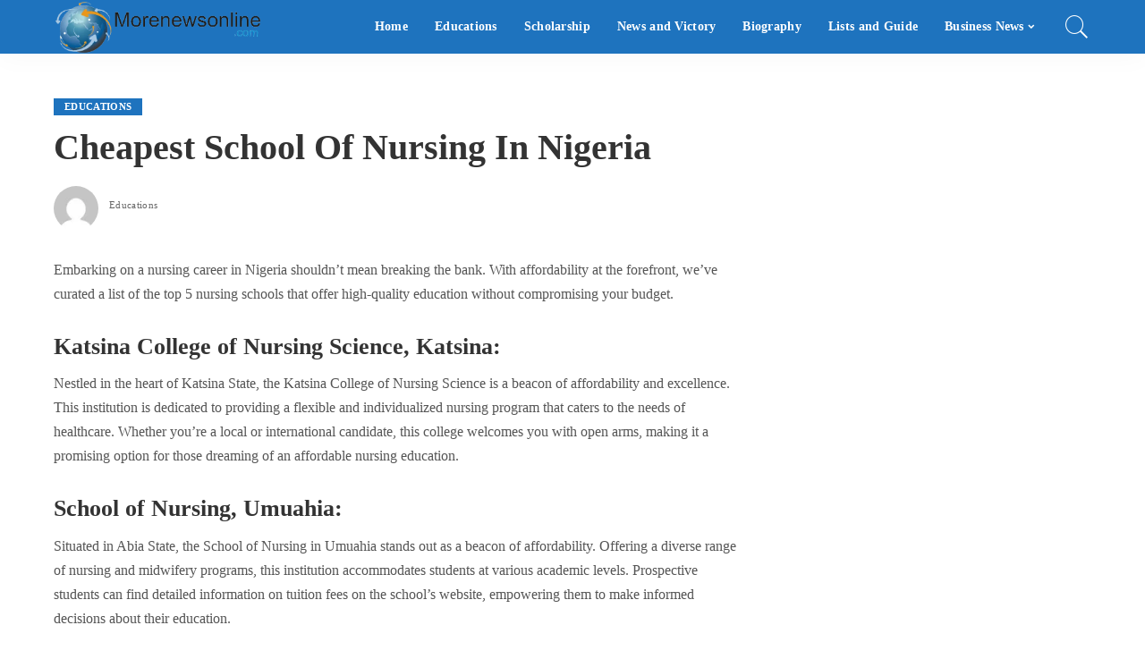

--- FILE ---
content_type: text/html; charset=UTF-8
request_url: https://morenewsonline.com/cheapest-school-of-nursing-in-nigeria/
body_size: 42346
content:
<!DOCTYPE html><html lang="en-US"><head><script data-no-optimize="1">var litespeed_docref=sessionStorage.getItem("litespeed_docref");litespeed_docref&&(Object.defineProperty(document,"referrer",{get:function(){return litespeed_docref}}),sessionStorage.removeItem("litespeed_docref"));</script> <meta charset="UTF-8"><meta http-equiv="X-UA-Compatible" content="IE=edge"><meta name="viewport" content="width=device-width, initial-scale=1"><link rel="profile" href="https://gmpg.org/xfn/11"><meta name='robots' content='index, follow, max-image-preview:large, max-snippet:-1, max-video-preview:-1' /><style>img:is([sizes="auto" i], [sizes^="auto," i]) { contain-intrinsic-size: 3000px 1500px }</style><title>Cheapest School Of Nursing In Nigeria &#187; Morenewsonline</title><meta name="description" content="Embarking on a nursing career in Nigeria shouldn&#039;t mean breaking the bank. With affordability at the forefront, we&#039;ve curated a list of the top 5 nursing" /><link rel="canonical" href="https://morenewsonline.com/cheapest-school-of-nursing-in-nigeria/" /><meta property="og:locale" content="en_US" /><meta property="og:type" content="article" /><meta property="og:title" content="Cheapest School Of Nursing In Nigeria &#187; Morenewsonline" /><meta property="og:description" content="Embarking on a nursing career in Nigeria shouldn&#039;t mean breaking the bank. With affordability at the forefront, we&#039;ve curated a list of the top 5 nursing" /><meta property="og:url" content="https://morenewsonline.com/cheapest-school-of-nursing-in-nigeria/" /><meta property="og:site_name" content="Morenewsonline" /><meta property="article:publisher" content="https://www.facebook.com/morenewsonlines" /><meta property="article:published_time" content="2023-11-21T14:47:58+00:00" /><meta property="article:modified_time" content="2025-08-26T13:18:26+00:00" /><meta name="author" content="James" /><meta name="twitter:card" content="summary_large_image" /><meta name="twitter:creator" content="@morenewsonline" /><meta name="twitter:site" content="@morenewsonline" /><meta name="twitter:label1" content="Written by" /><meta name="twitter:data1" content="James" /><meta name="twitter:label2" content="Est. reading time" /><meta name="twitter:data2" content="3 minutes" /> <script type="application/ld+json" class="yoast-schema-graph">{"@context":"https://schema.org","@graph":[{"@type":["Article","BlogPosting"],"@id":"https://morenewsonline.com/cheapest-school-of-nursing-in-nigeria/#article","isPartOf":{"@id":"https://morenewsonline.com/cheapest-school-of-nursing-in-nigeria/"},"author":{"name":"James","@id":"https://morenewsonline.com/#/schema/person/fa79801c6a9bc0ac6b6b7df9970da4ff"},"headline":"Cheapest School Of Nursing In Nigeria","datePublished":"2023-11-21T14:47:58+00:00","dateModified":"2025-08-26T13:18:26+00:00","mainEntityOfPage":{"@id":"https://morenewsonline.com/cheapest-school-of-nursing-in-nigeria/"},"wordCount":645,"commentCount":0,"publisher":{"@id":"https://morenewsonline.com/#organization"},"articleSection":["Educations"],"inLanguage":"en-US","potentialAction":[{"@type":"CommentAction","name":"Comment","target":["https://morenewsonline.com/cheapest-school-of-nursing-in-nigeria/#respond"]}],"copyrightYear":"2023","copyrightHolder":{"@id":"https://morenewsonline.com/#organization"}},{"@type":"WebPage","@id":"https://morenewsonline.com/cheapest-school-of-nursing-in-nigeria/","url":"https://morenewsonline.com/cheapest-school-of-nursing-in-nigeria/","name":"Cheapest School Of Nursing In Nigeria &#187; Morenewsonline","isPartOf":{"@id":"https://morenewsonline.com/#website"},"datePublished":"2023-11-21T14:47:58+00:00","dateModified":"2025-08-26T13:18:26+00:00","description":"Embarking on a nursing career in Nigeria shouldn't mean breaking the bank. With affordability at the forefront, we've curated a list of the top 5 nursing","breadcrumb":{"@id":"https://morenewsonline.com/cheapest-school-of-nursing-in-nigeria/#breadcrumb"},"inLanguage":"en-US","potentialAction":[{"@type":"ReadAction","target":["https://morenewsonline.com/cheapest-school-of-nursing-in-nigeria/"]}]},{"@type":"BreadcrumbList","@id":"https://morenewsonline.com/cheapest-school-of-nursing-in-nigeria/#breadcrumb","itemListElement":[{"@type":"ListItem","position":1,"name":"Morenewsonline","item":"https://morenewsonline.com/"},{"@type":"ListItem","position":2,"name":"Cheapest School Of Nursing In Nigeria"}]},{"@type":"WebSite","@id":"https://morenewsonline.com/#website","url":"https://morenewsonline.com/","name":"Morenewsonline | Scholarships, Students Story, Jobs and Education","description":"More News Online brings you the latest news, scholarship, biography, student news, and victory also unlocking the secrets of vergottis scholarship success","publisher":{"@id":"https://morenewsonline.com/#organization"},"potentialAction":[{"@type":"SearchAction","target":{"@type":"EntryPoint","urlTemplate":"https://morenewsonline.com/?s={search_term_string}"},"query-input":{"@type":"PropertyValueSpecification","valueRequired":true,"valueName":"search_term_string"}}],"inLanguage":"en-US"},{"@type":"Organization","@id":"https://morenewsonline.com/#organization","name":"The Young Media","url":"https://morenewsonline.com/","logo":{"@type":"ImageObject","inLanguage":"en-US","@id":"https://morenewsonline.com/#/schema/logo/image/","url":"https://i0.wp.com/morenewsonline.com/wp-content/uploads/2022/01/MoreNewsOnline-removebg-preview.png?fit=320%2C295&ssl=1","contentUrl":"https://i0.wp.com/morenewsonline.com/wp-content/uploads/2022/01/MoreNewsOnline-removebg-preview.png?fit=320%2C295&ssl=1","width":320,"height":295,"caption":"The Young Media"},"image":{"@id":"https://morenewsonline.com/#/schema/logo/image/"},"sameAs":["https://www.facebook.com/morenewsonlines","https://x.com/morenewsonline"]},{"@type":"Person","@id":"https://morenewsonline.com/#/schema/person/fa79801c6a9bc0ac6b6b7df9970da4ff","name":"James","image":{"@type":"ImageObject","inLanguage":"en-US","@id":"https://morenewsonline.com/#/schema/person/image/","url":"https://morenewsonline.com/wp-content/litespeed/avatar/96b4d8ff5dc98b1ecaa2c0fa7c67337f.jpg?ver=1763519569","contentUrl":"https://morenewsonline.com/wp-content/litespeed/avatar/96b4d8ff5dc98b1ecaa2c0fa7c67337f.jpg?ver=1763519569","caption":"James"}}]}</script> <link rel='dns-prefetch' href='//stats.wp.com' /><link rel='preconnect' href='//c0.wp.com' /><link rel="alternate" type="application/rss+xml" title="Morenewsonline &raquo; Feed" href="https://morenewsonline.com/feed/" /><link rel="alternate" type="application/rss+xml" title="Morenewsonline &raquo; Comments Feed" href="https://morenewsonline.com/comments/feed/" /><link rel="alternate" type="application/rss+xml" title="Morenewsonline &raquo; Cheapest School Of Nursing In Nigeria Comments Feed" href="https://morenewsonline.com/cheapest-school-of-nursing-in-nigeria/feed/" /><style id="litespeed-ccss">ul{box-sizing:border-box}:root{--wp--preset--font-size--normal:16px;--wp--preset--font-size--huge:42px}.screen-reader-text{border:0;clip:rect(1px,1px,1px,1px);clip-path:inset(50%);height:1px;margin:-1px;overflow:hidden;padding:0;position:absolute;width:1px;word-wrap:normal!important}body{--wp--preset--color--black:#000;--wp--preset--color--cyan-bluish-gray:#abb8c3;--wp--preset--color--white:#fff;--wp--preset--color--pale-pink:#f78da7;--wp--preset--color--vivid-red:#cf2e2e;--wp--preset--color--luminous-vivid-orange:#ff6900;--wp--preset--color--luminous-vivid-amber:#fcb900;--wp--preset--color--light-green-cyan:#7bdcb5;--wp--preset--color--vivid-green-cyan:#00d084;--wp--preset--color--pale-cyan-blue:#8ed1fc;--wp--preset--color--vivid-cyan-blue:#0693e3;--wp--preset--color--vivid-purple:#9b51e0;--wp--preset--gradient--vivid-cyan-blue-to-vivid-purple:linear-gradient(135deg,rgba(6,147,227,1) 0%,#9b51e0 100%);--wp--preset--gradient--light-green-cyan-to-vivid-green-cyan:linear-gradient(135deg,#7adcb4 0%,#00d082 100%);--wp--preset--gradient--luminous-vivid-amber-to-luminous-vivid-orange:linear-gradient(135deg,rgba(252,185,0,1) 0%,rgba(255,105,0,1) 100%);--wp--preset--gradient--luminous-vivid-orange-to-vivid-red:linear-gradient(135deg,rgba(255,105,0,1) 0%,#cf2e2e 100%);--wp--preset--gradient--very-light-gray-to-cyan-bluish-gray:linear-gradient(135deg,#eee 0%,#a9b8c3 100%);--wp--preset--gradient--cool-to-warm-spectrum:linear-gradient(135deg,#4aeadc 0%,#9778d1 20%,#cf2aba 40%,#ee2c82 60%,#fb6962 80%,#fef84c 100%);--wp--preset--gradient--blush-light-purple:linear-gradient(135deg,#ffceec 0%,#9896f0 100%);--wp--preset--gradient--blush-bordeaux:linear-gradient(135deg,#fecda5 0%,#fe2d2d 50%,#6b003e 100%);--wp--preset--gradient--luminous-dusk:linear-gradient(135deg,#ffcb70 0%,#c751c0 50%,#4158d0 100%);--wp--preset--gradient--pale-ocean:linear-gradient(135deg,#fff5cb 0%,#b6e3d4 50%,#33a7b5 100%);--wp--preset--gradient--electric-grass:linear-gradient(135deg,#caf880 0%,#71ce7e 100%);--wp--preset--gradient--midnight:linear-gradient(135deg,#020381 0%,#2874fc 100%);--wp--preset--duotone--dark-grayscale:url('#wp-duotone-dark-grayscale');--wp--preset--duotone--grayscale:url('#wp-duotone-grayscale');--wp--preset--duotone--purple-yellow:url('#wp-duotone-purple-yellow');--wp--preset--duotone--blue-red:url('#wp-duotone-blue-red');--wp--preset--duotone--midnight:url('#wp-duotone-midnight');--wp--preset--duotone--magenta-yellow:url('#wp-duotone-magenta-yellow');--wp--preset--duotone--purple-green:url('#wp-duotone-purple-green');--wp--preset--duotone--blue-orange:url('#wp-duotone-blue-orange');--wp--preset--font-size--small:13px;--wp--preset--font-size--medium:20px;--wp--preset--font-size--large:36px;--wp--preset--font-size--x-large:42px;--wp--preset--spacing--20:.44rem;--wp--preset--spacing--30:.67rem;--wp--preset--spacing--40:1rem;--wp--preset--spacing--50:1.5rem;--wp--preset--spacing--60:2.25rem;--wp--preset--spacing--70:3.38rem;--wp--preset--spacing--80:5.06rem}html,body,div,span,h1,h2,h3,h4,h6,p,a,abbr,ins,small,ul,li,form,label{font-family:inherit;font-size:100%;font-weight:inherit;font-style:inherit;line-height:inherit;margin:0;padding:0;vertical-align:baseline;border:0;outline:0}html{font-family:'Poppins',sans-serif;font-size:16px;line-height:1.7;overflow-x:hidden;color:#333;text-size-adjust:100%;-webkit-text-size-adjust:100%;-ms-text-size-adjust:100%}*{-moz-box-sizing:border-box;-webkit-box-sizing:border-box;box-sizing:border-box}:before,:after{-moz-box-sizing:border-box;-webkit-box-sizing:border-box;box-sizing:border-box}.site{position:relative;display:block}.site-wrap,.site-content{position:relative;display:block;margin:0;padding:0}.site-wrap *{text-rendering:optimizeLegibility;-webkit-font-smoothing:antialiased;-moz-osx-font-smoothing:grayscale}button,input{overflow:visible}ins{text-decoration:none;background-color:rgba(0,0,0,.07)}a{text-decoration:none;color:inherit;background-color:transparent}abbr[title]{text-decoration:none}small{font-size:80%}img{max-width:100%;height:auto;vertical-align:middle;border-style:none;object-fit:cover}svg:not(:root){overflow:hidden}button,input,textarea{margin:0;text-transform:none;outline:none!important}[type=submit],button{-webkit-appearance:button}[type=submit]::-moz-focus-inner,button::-moz-focus-inner{padding:0;border-style:none}[type=submit]:-moz-focusring,button:-moz-focusring{outline:ButtonText dotted 1px}:-webkit-autofill{-webkit-box-shadow:0 0 0 30px #fafafa inset!important}textarea{overflow:auto}[type=search]{outline-offset:-2px;-webkit-appearance:textfield}[type=search]::-webkit-search-cancel-button,[type=search]::-webkit-search-decoration{-webkit-appearance:none}::-webkit-file-upload-button{font:inherit;-webkit-appearance:button}body{font-size:inherit;display:block;margin:0;color:inherit}body:not([data-theme=dark]){background:#fff}.clearfix:before,.clearfix:after{display:table;clear:both;content:' '}ul{list-style:none}input::-webkit-file-upload-button{font-size:15px;padding:7px 15px;color:#fff;border:none;-webkit-border-radius:4px;border-radius:4px;outline:none;background-color:#333;box-shadow:none}.screen-reader-text{position:absolute!important;overflow:hidden;clip:rect(1px,1px,1px,1px);width:1px;height:1px;margin:-1px;padding:0;word-wrap:normal!important;border:0;clip-path:inset(50%)}.off-canvas-inner::-webkit-scrollbar{width:4px}.off-canvas-inner::-webkit-scrollbar-track{-webkit-border-radius:10px;border-radius:10px;background:rgba(255,255,255,.1);box-shadow:inset 0 0 6px rgba(0,0,0,.1)}.off-canvas-inner::-webkit-scrollbar-thumb{-webkit-border-radius:10px;border-radius:10px;background-color:#333}input::-webkit-input-placeholder,textarea::-webkit-input-placeholder{font-size:.9em;opacity:.7;color:currentColor}.rbi{font-family:'ruby-icon'!important;font-weight:400;font-style:normal;font-variant:normal;text-transform:none;speak:none;-webkit-font-smoothing:antialiased;-moz-osx-font-smoothing:grayscale}.rbi-telegram:before{content:'\e938'}.rbi-search-light:before{content:'\e618'}.rbi-facebook:before{content:''}.rbi-twitter:before{content:''}.rbi-pinterest-i:before{content:''}.rbi-linkedin:before{content:''}.rbi-email-envelope:before{content:''}.rbi-clock:before{content:''}.rbi-whatsapp:before{content:'a'}.rbi-pinterest:before{content:'\ead1'}.rb-row{display:flex;display:-webkit-flex;-webkit-flex-flow:row wrap;flex-flow:row wrap;justify-content:flex-start}[class^=rb-col],[class*=rb-col]{display:flex;display:-webkit-flex;flex-flow:row wrap;min-width:0}[class^=rb-col]>.p-wrap,[class*=rb-col]>.p-wrap{flex-grow:1}.rb-n10-gutter{margin-right:-10px;margin-left:-10px}.rb-m20-gutter{margin-right:20px;margin-left:20px}.rb-p10-gutter{padding-right:10px;padding-left:10px}.rb-p20-gutter{padding-right:20px;padding-left:20px}.rb-col-5m{flex:0 0 20%;max-width:20%}h1,h2,h3,h4,h6,.h4,.h6{font-family:'Quicksand',sans-serif;font-weight:700;-ms-word-wrap:break-word;word-wrap:break-word}h1{font-size:2.5rem;line-height:1.15}h2{font-size:1.625rem;line-height:1.25}h3{font-size:1.25rem;line-height:1.25}h4,.h4{font-size:1rem;line-height:1.45}h6,.h6{font-size:.875rem;line-height:1.5}.is-hidden{display:none!important}textarea{font-family:'Montserrat',sans-serif;font-size:.875rem!important;font-weight:400;line-height:1.7;display:block;width:100%;max-width:100%;padding:15px 20px;border:none;outline:none;background-color:rgba(0,0,0,.025);-moz-box-shadow:none!important;-webkit-box-shadow:none!important;box-shadow:none!important}input[type=email],input[type=search]{font-family:'Montserrat',sans-serif;font-size:.875rem;font-weight:400;line-height:22px;max-width:100%;padding:10px 25px;white-space:nowrap;border:none;outline:none!important;background-color:rgba(0,0,0,.025);-webkit-box-shadow:none!important;box-shadow:none!important}input[type=submit],button{font-family:'Montserrat',sans-serif;font-size:12px;font-weight:600;line-height:40px;padding:0 40px;white-space:nowrap;color:#fff;border:none;-webkit-border-radius:0;border-radius:0;outline:none!important;background:0 0;background-color:#333;-moz-box-shadow:none!important;-webkit-box-shadow:none!important;box-shadow:none!important}.load-animation,.loadmore-animation{position:absolute;z-index:992;top:0;right:0;bottom:0;left:0;background-color:transparent;background-image:url('/wp-content/themes/pixwell/assets/images/loading.svg');background-repeat:no-repeat;background-position:center;background-size:50px}.live-search-animation{top:0;right:0;bottom:auto;left:auto;display:none;width:56px;height:56px;background-color:transparent!important;background-size:26px}.loadmore-animation{display:none;opacity:0;background-size:32px}label{font-size:.85rem;line-height:1.7}.mfp-hide{display:none!important}button::-moz-focus-inner{padding:0;border:0}.response-notice{display:none;text-align:center}.rb-newsletter-popup{position:relative;display:flex;display:-webkit-flex;flex-grow:1;width:100%;max-width:760px;height:480px;max-height:90vh;margin:auto;background-color:#fff}.rb-newsletter-popup .rb-newsletter{display:block;width:100%;height:100%}.newsletter-cover img{width:100%;height:100%;object-fit:cover}.rb-newsletter-popup .rb-newsletter-inner,.rb-newsletter-popup .rb-newsletter .rb-newsletter-inner{display:flex;display:-webkit-flex;align-content:stretch;flex-flow:row nowrap;max-width:100%;height:100%;margin-right:0;margin-left:0}.rb-newsletter-popup .newsletter-cover,.rb-newsletter-popup .newsletter-content{display:flex;display:-webkit-flex;flex:0 0 50%;width:50%}.rb-newsletter-popup .newsletter-cover{overflow:hidden;background-color:rgba(0,0,0,.07)}.rb-newsletter .newsletter-content{align-content:center;flex-flow:column nowrap;justify-content:center;padding:30px;text-align:center}.rb-newsletter input.newsletter-email{width:100%;margin-right:auto;margin-bottom:15px;margin-left:auto;padding-right:0;padding-left:0;text-align:center;border:none;border-bottom:2px solid currentColor!important;-webkit-border-radius:0!important;border-radius:0!important;background:0 0}.rb-newsletter-popup input.newsletter-email{width:80%}.rb-newsletter h4{font-size:1.3rem;margin-bottom:10px}.rb-newsletter form{margin-top:15px}.rb-newsletter button[type=submit]{padding:0 60px;letter-spacing:.02em}.rb-newsletter input.newsletter-email{font-size:.9rem}.response-notice{font-size:.875rem;position:fixed;right:20px;bottom:40px;display:none;min-width:300px;padding:10px 40px;white-space:nowrap;opacity:0;color:#fff;background-color:#333;-webkit-box-shadow:1px 7px 15px rgba(0,0,0,.15);box-shadow:1px 7px 15px rgba(0,0,0,.15)}.response-notice.email-exists{background-color:#ff6d5e}.response-notice.email-error{background-color:#f84242}.response-notice.success{background-color:#79a468}.rb-newsletter-popup .rb-newsletter .newsletter-input{flex-flow:row wrap;justify-content:center}@media only screen and (max-width:1400px){.rb-newsletter-popup{max-width:680px;height:440px}}.single-1 .single-feat .rb-iwrap{flex-basis:100%;flex-grow:1}.rbc-container{position:static;display:block;max-width:1200px;margin-right:auto;margin-left:auto}.rbc-wrap{display:flex;display:-webkit-flex;flex-flow:row nowrap}.rbc-sidebar{position:relative;display:flex;display:-webkit-flex;flex-flow:column nowrap}.rbc-content{display:flex;display:-webkit-flex;align-content:flex-start;align-items:flex-start;flex-flow:row wrap}.block-wrap{position:relative;display:flex;display:-webkit-flex;flex-flow:column nowrap;flex-basis:100%;width:100%}.block-wrap:not(.block-mix){max-width:100%}.content-wrap{position:relative;width:100%}.rbc-content-section .rbc-content{flex:0 0 66.66%;width:66.66%;max-width:66.66%}.rbc-content-section .rbc-sidebar{flex:0 0 33.33%;width:33.33%;max-width:33.33%;padding-left:50px}.wrap{position:relative}.site-wrap .wrap{margin-top:50px;margin-bottom:50px}.content-inner{position:relative}.topbar-wrap{font-family:'Quicksand',sans-serif;font-size:13px;position:relative;display:block;min-height:32px;color:#fff;background-color:#333}.topbar-inner{position:relative;display:flex;display:-webkit-flex;align-items:center;flex-flow:row nowrap;justify-content:space-between}.topbar-left{display:flex;display:-webkit-flex;overflow:hidden;align-items:center;flex:1;flex-flow:row nowrap;max-width:100%}.topbar-info{line-height:32px;display:flex;display:-webkit-flex;align-items:center;flex-flow:row nowrap}.topbar-right{display:flex;display:-webkit-flex;height:32px;margin-left:auto}.topbar-social{display:flex;display:-webkit-flex;align-items:center;flex-flow:row nowrap;height:100%}.topbar-social a{font-size:13px;display:flex;display:-webkit-flex;align-items:center;flex-flow:row nowrap;height:100%;padding:0 5px}.main-menu>.menu-item.menu-item-has-children>a:after{font-family:'ruby-icon'!important;font-size:.8em;line-height:1;margin-left:2px;content:'\e924';vertical-align:middle}.btn-toggle-wrap{position:relative;z-index:99;height:100%;padding-right:20px}.btn-toggle{position:relative;display:block;overflow:hidden;width:40px;height:100%}.btn-toggle .off-canvas-toggle{position:absolute;z-index:20;top:0;left:0;display:block;width:100%;height:100%}.icon-toggle{font-size:0;position:absolute;top:50%;left:0;display:block;width:100%;height:1px;min-height:1px;color:inherit;background-color:currentColor;-webkit-touch-callout:none}.icon-toggle:before,.icon-toggle:after{position:absolute;left:0;width:75%;height:100%;min-height:1px;content:'';background-color:currentColor}.icon-toggle:before{-webkit-transform:translateY(-7px);transform:translateY(-7px)}.icon-toggle:after{-webkit-transform:translateY(7px);transform:translateY(7px)}.header-wrap{position:relative;display:block}.navbar-wrap{position:relative;z-index:999;display:block}.section-sticky .navbar-wrap{background-color:#fff}.navbar-inner{position:relative;display:flex;display:-webkit-flex;align-items:stretch;flex-flow:row nowrap;justify-content:space-between;max-width:100%;min-height:60px}.navbar-left{display:flex;display:-webkit-flex;align-items:center;flex:1;flex-flow:row nowrap}.navbar-right{position:relative;display:flex;display:-webkit-flex;align-items:stretch;flex-flow:row nowrap;justify-content:flex-end}.navbar-right>*{position:static;display:flex;display:-webkit-flex;align-items:center;flex-flow:row nowrap;margin-left:7px}.navbar-right>*:first-child{margin-left:0}.header-2 .is-main-nav .navbar-left{flex-basis:auto;flex-shrink:0}.header-2 .navbar-right-outer{position:static;display:flex;display:-webkit-flex;align-items:stretch;flex-grow:1;justify-content:flex-end}.header-2 .section-sticky .main-menu-wrap{justify-content:flex-end;padding-right:15px}.header-2 .navbar-wrap,.section-sticky .navbar-wrap,.mobile-sticky-nav{-webkit-box-shadow:0 4px 30px rgba(0,0,0,.03);box-shadow:0 4px 30px rgba(0,0,0,.03)}.main-menu>li{display:block;float:left}.main-menu>li>a{font-family:'Quicksand',sans-serif;font-size:16px;font-weight:600;position:relative;display:flex;display:-webkit-flex;align-items:center;flex-wrap:nowrap;height:60px;padding:0 15px;white-space:nowrap;letter-spacing:.02em}.navbar-inner .logo-wrap{display:flex;display:-webkit-flex;max-height:100%;margin-right:15px}.is-logo-image.logo-wrap a{display:block}.logo-wrap img{display:block;width:auto;max-height:60px;object-fit:cover}.header-wrap .search-icon{line-height:1;position:relative;display:flex;display:-webkit-flex;align-items:center;justify-content:center;min-width:26px;height:100%}.header-wrap .search-icon{font-size:32px}.header-lightbox{position:absolute;z-index:1000;top:calc(100% - 1px);right:0;left:auto;display:block;visibility:hidden;width:360px;padding:20px;-webkit-transform:translateY(10px);transform:translateY(10px);opacity:0;color:#333;border-top:4px solid;background-color:#fff;-webkit-box-shadow:0 4px 30px rgba(0,0,0,.03);box-shadow:0 4px 30px rgba(0,0,0,.03)}.main-menu-wrap{display:flex;display:-webkit-flex;flex-grow:1}.search-form{position:relative;display:block;max-width:460px;margin-right:auto;margin-left:auto}.search-form input[type=search]{line-height:36px;width:100%;padding-right:66px;border:none;-webkit-border-radius:0;border-radius:0}.search-form input[type=submit]{font-size:0;line-height:56px;position:absolute;z-index:9;top:0;right:0;bottom:auto;left:auto;display:block;width:56px;height:100%;padding:0;text-align:center;text-indent:-9999px;background-color:transparent!important}.search-form .screen-reader-text{display:none!important}.search-form:after{font-family:'ruby-icon'!important;font-size:24px;line-height:56px;position:absolute;z-index:10;top:0;right:0;bottom:0;left:auto;width:56px;height:100%;content:'\e618';text-align:center;opacity:.5;color:currentColor;-webkit-border-radius:0!important;border-radius:0!important}.navbar-search-popup.header-lightbox{padding:0}.navbar-search-popup .search-form input[type=search]{font-size:.85rem;background-color:transparent}.main-menu .sub-menu{position:absolute;z-index:9999;top:110%;right:auto;left:auto;display:block;visibility:hidden;min-width:200px;padding:10px 0;text-align:left;opacity:0;background-color:#fff;-webkit-box-shadow:0 4px 30px rgba(0,0,0,.03);box-shadow:0 4px 30px rgba(0,0,0,.03)}.main-menu>li.menu-item-has-children>.sub-menu:before{position:absolute;top:-9px;right:auto;bottom:auto;left:20px;display:block;width:0;height:0;content:'';color:#fff;border-right:10px solid transparent;border-bottom:10px solid currentColor;border-left:10px solid transparent}.main-menu .sub-menu:not(.sub-mega){font-family:'Quicksand',sans-serif;font-size:14px;font-weight:500}.sub-menu li{position:relative}.main-menu>li>.sub-menu:not(.sub-mega) a{line-height:1;display:flex;display:-webkit-flex;align-items:center;flex-grow:1;padding:7px 20px 7px 25px}.main-menu .sub-menu a>span{position:relative;left:-4px}.main-menu .fw-mega-cat span.rb-iwrap{left:0}.rb-menu a>span{line-height:1.3;position:relative;display:flex;display:-webkit-flex}.rb-menu a>span:before{position:absolute;bottom:0;left:0;width:0;height:4px;content:'';opacity:.2!important;background-color:currentColor}.main-menu>li.is-mega-menu.type-category,.main-menu>li.is-mega-menu.type-category>a{position:static}.mega-holder{display:flex;display:-webkit-flex;flex:0 0 100%;flex-flow:row nowrap;min-height:230px}.main-menu .mega-category.sub-menu{right:0;left:0;overflow:hidden;padding:0}.mega-category .p-wrap{margin-bottom:20px}.sub-mega .fw-mega-cat{display:flex;display:-webkit-flex;flex-flow:row wrap;flex-basis:0;flex-grow:1;width:auto;padding:20px 20px 0}.fw-mega-cat .content-wrap{clear:both;width:100%;margin-bottom:0!important}.header-2 nav#site-navigation{position:static;flex-basis:auto;flex-grow:0;margin-right:15px}header:not(.header-5) .advert-wrap{padding-top:15px;padding-bottom:15px}#mobile-navbar,.mobile-sticky-nav{display:none;margin:0;padding:0}.mobile-navbar{margin:0;padding:0}.mobile-sticky-nav{position:fixed;z-index:1000;top:0;right:0;left:0;visibility:hidden;-webkit-transform:translate3d(0,-60px,0);transform:translate3d(0,-60px,0);background-color:#fff;will-change:transform}.m-nav-left{position:relative;z-index:100}.mobile-navbar .btn-toggle-wrap{position:relative;display:flex;display:-webkit-flex;padding-right:10px}.logo-mobile-wrap{z-index:1;display:flex;display:-webkit-flex;justify-content:center;max-width:100%;height:100%;max-height:100%;margin-right:auto;margin-left:auto}.logo-mobile-wrap a{display:flex;display:-webkit-flex;align-items:center;justify-content:center;height:100%;max-height:100%}.logo-mobile-wrap img{display:inline-flex;display:-webkit-inline-flex;width:auto;max-height:100%;object-fit:contain}.mobile-nav-inner{position:relative;display:flex;display:-webkit-flex;align-items:stretch;flex-wrap:nowrap;justify-content:space-between;height:60px}.m-nav-right{position:relative;z-index:99;display:flex;display:-webkit-flex;align-items:center;flex-flow:row nowrap;justify-content:flex-end}.m-nav-right>*{position:static;display:flex;display:-webkit-flex;height:100%}.m-nav-right a{padding-left:10px}.m-nav-centered{position:absolute;z-index:0;top:0;right:0;bottom:0;left:0;display:flex;display:-webkit-flex}.m-nav-centered>*{z-index:999}.mobile-search .header-lightbox.navbar-search-popup{right:0}.mobile-search .header-lightbox:before{right:15px}.section-sticky-holder{position:fixed;z-index:999;top:-100px;right:0;left:0;visibility:hidden}.section-sticky .navbar-left{flex:1 1 auto}.section-sticky img.logo-default{width:auto;max-height:60px}.section-sticky .logo-wrap{flex:0 0 auto}.off-canvas-wrap{position:fixed;z-index:9900;top:0;bottom:0;left:0;visibility:hidden;overflow:hidden;width:320px;height:100%;-webkit-transform:translate3d(-100%,0,0);transform:translate3d(-100%,0,0);background-color:#333;box-shadow:0 0 30px rgba(0,0,0,.07)}.off-canvas-holder{display:flex;display:-webkit-flex;overflow:hidden;flex-flow:column nowrap;height:100%;padding-bottom:60px}.off-canvas-holder:before{position:absolute;top:auto;right:20px;bottom:50px;left:auto;display:block;width:40px;height:60px;content:'';opacity:.2;background-color:transparent;background-image:radial-gradient(currentColor 1px,transparent 1px);background-position:1px 1px;background-size:5px 5px}.off-canvas-tops{position:relative;height:38px}.off-canvas-inner{position:relative;display:flex;display:-webkit-flex;overflow-x:hidden;overflow-y:auto;flex-flow:column nowrap;padding:20px}.site-mask{position:fixed;z-index:9801;top:-200%;left:0;display:block;visibility:hidden;width:100%;height:100%;background:0 0}.close-panel-wrap{position:absolute;z-index:100;top:5px;right:5px;bottom:auto;left:auto}#off-canvas-close-btn{line-height:32px;position:relative;display:block;width:32px;height:32px;text-align:center;opacity:.7;color:#fff;background-color:rgba(255,255,255,.15)}.btn-close{position:relative;display:block;width:100%;height:100%}.btn-close:before{position:absolute;top:50%;left:50%;display:block;width:20px;height:1px;margin-top:-1px;margin-left:-10px;content:'';-webkit-transform:rotate(-45deg);transform:rotate(-45deg);background-color:#fff}.btn-close:after{position:absolute;top:50%;left:50%;display:block;width:20px;height:1px;margin-top:-1px;margin-left:-10px;content:'';-webkit-transform:rotate(45deg);transform:rotate(45deg);background-color:#fff}.off-canvas-menu{position:relative;display:block}.off-canvas-menu li{position:relative}.off-canvas-menu>li>a{font-family:'Quicksand',sans-serif;font-size:16px;font-weight:700;white-space:nowrap;letter-spacing:.02em}.off-canvas-menu .sub-menu{font-family:'Quicksand',sans-serif;font-size:14px;font-weight:500;position:relative;top:auto;right:auto;bottom:auto;left:auto;display:none;padding-bottom:10px;padding-left:25px}.off-canvas-menu a{line-height:1;display:flex;display:-webkit-flex;align-items:center;flex-flow:row nowrap;justify-content:space-between}.off-canvas-menu a>span{margin-top:7px;margin-bottom:7px}.off-canvas-menu>li>a>span{margin-top:10px;margin-bottom:10px}.p-grid{margin-bottom:35px}.block-wrap:not(.none-margin) .content-wrap{margin-bottom:-35px}.p-feat-holder{position:relative;display:block}.p-feat{position:relative;display:block;overflow:hidden}.rb-iwrap{position:relative;display:block;margin:0!important;padding-bottom:67.56%}.rb-iwrap.pc-75{padding-bottom:75%}.rb-iwrap img{position:absolute;top:0;right:0;bottom:0;left:0;width:100%;height:100%;margin:0;object-fit:cover;object-position:center;-webkit-object-position:center}.rb-iwrap.autosize{padding-bottom:0}.rb-iwrap.autosize img{position:relative;top:auto;right:auto;bottom:auto;left:auto;width:100%;height:auto}.p-cat-info{font-family:'Montserrat',sans-serif;font-size:11px;font-weight:600;line-height:0;position:absolute;z-index:4;top:auto;right:0;bottom:0;left:0;display:flex;display:-webkit-flex;align-items:center;flex-flow:row wrap;padding:0 12px 12px}.p-cat-info.is-relative{position:relative;top:auto;right:auto;bottom:auto;left:auto;margin-bottom:10px;padding:0}.p-cat-info>*{display:inline-flex;display:-webkit-inline-flex;margin-bottom:3px}.cat-info-el{line-height:1;margin-right:3px;white-space:nowrap;letter-spacing:.0215rem;color:inherit}.p-cat-info .cat-info-el:last-child{margin-right:0}.p-url,.p-wrap .p-url{font-family:inherit;font-weight:inherit;line-height:inherit;display:inline;margin:0;padding:0;letter-spacing:inherit;text-transform:inherit;word-break:break-word;color:inherit;text-decoration-line:underline;text-decoration-color:transparent;-webkit-text-decoration-color:transparent;-moz-text-decoration-color:transparent}.p-footer{display:flex;display:-webkit-flex;align-items:center;flex-flow:row nowrap;flex-grow:1;margin-top:15px}.no-avatar .p-footer{margin-top:8px}.rb-hf .p-footer{margin-top:5px}.p-meta-info{font-family:'Montserrat',sans-serif;font-size:11px;font-weight:500;line-height:1;display:flex;display:-webkit-flex;align-items:center;flex:1;flex-flow:row wrap;letter-spacing:.0215rem;color:#666}.meta-info-el{display:flex;display:-webkit-flex;align-items:center;flex-flow:row wrap;min-height:1.375rem}.meta-info-el>*{display:flex;display:-webkit-flex;align-items:center;flex-flow:row wrap}.meta-info-el:before{width:0;height:6px;margin-right:7px;margin-left:7px;content:'';letter-spacing:0;opacity:.2;border-left:2px solid}.meta-info-el:first-child:before{display:none!important}.meta-info-el i{margin-right:3px}.meta-info-author.meta-info-el{font-weight:700;color:#333}.p-grid .p-feat{margin-bottom:15px}.single-1 .single-feat{display:flex;display:-webkit-flex;flex-flow:column nowrap;max-width:100%}.p-grid-4 .p-feat{margin-bottom:10px}.rb-newsletter .rb-newsletter-form{display:flex;display:-webkit-flex;flex-flow:column nowrap}.rb-newsletter .newsletter-input{display:flex;display:-webkit-flex;align-items:stretch;flex-flow:row nowrap}.rb-newsletter button.newsletter-submit{position:relative;z-index:1;flex-shrink:0;margin-left:0;padding:0 45px;text-align:center}.rb-newsletter .rb-newsletter-inner{flex-grow:1;max-width:560px;margin-left:auto}.rb-cookie{position:fixed;z-index:9990;bottom:15px;left:15px;display:none;visibility:hidden;width:300px;padding:15px 20px;opacity:0;color:#fff;background-color:#333;-webkit-box-shadow:0 4px 30px rgba(0,0,0,.07);box-shadow:0 4px 30px rgba(0,0,0,.07)}.rb-cookie p{font-size:.775rem}.rb-cookie .cookie-content a{text-decoration:underline}.rb-cookie .cookie-footer{display:block;margin-top:10px;text-align:right}.rb-cookie .cookie-accept{font-family:'Montserrat',sans-serif;font-size:12px;font-weight:600;line-height:26px;display:inline-block;padding:0 30px;white-space:nowrap;color:#fff;background-color:rgba(225,255,255,.2);box-shadow:none!important}.single-content-wrap{position:relative;display:block;width:100%}h1.single-title{margin-bottom:20px}.single-entry-meta{display:flex;display:-webkit-flex;align-items:center;flex-flow:row nowrap;margin-top:15px}.single-entry-meta.has-avatar{margin-top:20px}.single-meta-avatar{display:flex;display:-webkit-flex;flex-shrink:0;margin-right:12px}.single-entry-meta .inner{display:flex;align-items:flex-start;flex-flow:column nowrap}.single-meta-avatar img{display:block;width:50px;height:50px;-webkit-border-radius:50%;border-radius:50%;object-fit:cover}.single-meta-bottom{margin-top:7px}.single-top-share{position:relative;display:flex;display:-webkit-flex;flex-flow:row nowrap;background-color:rgba(0,0,0,.025)}.single-entry-meta .share-icon{font-size:12px;line-height:24px;padding:0 5px;text-align:center}p:empty{display:none}.comment-form>*{margin-bottom:20px;padding-right:10px;padding-left:10px}.comment-reply-title{line-height:1;margin-bottom:10px}.comment-form-comment label,.comment-form-author label,.comment-form-email label,.comment-form-url label,.no-comment .comment-reply-title{display:none}.single-bottom-share a span{display:none}.entry-header{position:relative;margin-bottom:30px}.single-feat{position:relative;display:block;margin-top:30px}.share-whatsapp.is-mobile{display:none}.widget{position:relative;display:block;overflow:hidden}.sidebar-inner .widget{clear:both;width:100%;margin-bottom:50px}.widget-title,.widget .widget-title{position:relative;display:block;margin-bottom:20px}.widget-title:after{display:table;clear:both;content:''}.social-follower{position:relative;display:block}.follower-el{line-height:40px;position:relative;display:flex;display:-webkit-flex;overflow:hidden;align-items:center;margin-bottom:7px;padding-right:20px;padding-left:20px;background-color:#333}.follower-el:last-child{margin-bottom:0}.follower-el>a{position:absolute;z-index:100;top:0;right:0;bottom:0;left:0;display:block}.follower-el *{line-height:inherit;display:inline-flex;align-items:center;color:inherit}.follower-el .num-count,.follower-el .text-count{margin-left:5px}.follower-el .right-el{font-family:'Montserrat',sans-serif;font-size:11px;font-weight:500;display:flex;display:-webkit-flex;margin-left:auto;letter-spacing:.1em;text-transform:uppercase}.follower-icon{position:relative;margin-right:5px;padding-right:5px}.text-count{text-transform:capitalize}.follower-icon:after{position:absolute;top:50%;right:0;width:1px;height:10px;margin-top:-5px;content:'';opacity:.25;background-color:currentColor}.bg-facebook{background-color:#899dce}.bg-twitter{background-color:#60d2f5}.bg-pinterest{background-color:#f74c53}.is-light-share .share-facebook i{color:#568fce}.is-light-share .share-twitter i{color:#27c2f5}.is-light-share .share-pinterest i{color:#f7333e}.is-light-share .share-linkedin i{color:#0a84dc}.is-light-share .share-telegram{color:#568fce}.is-light-share .share-whatsapp i{color:#17c242}.is-light-share .share-email i{color:#ffa100}.social-follower i{font-size:20px;position:relative}.social-follower i:before{position:relative;z-index:2}.social-follower .rbi:after{font-size:2.25em;position:absolute;z-index:1;left:-18px;content:'';opacity:.2}.social-follower i.rbi-twitter:after{content:''}.social-follower i.rbi-pinterest-i:after{content:''}.advert-wrap{position:relative;display:block;max-width:100%;margin-right:auto;margin-left:auto}.ad-script{text-align:center}.rb-masonry:nth-child(1){grid-area:e1;justify-self:stretch}.rb-masonry:nth-child(2){grid-area:e2}.rb-masonry:nth-child(3){grid-area:e3}.rb-masonry:nth-child(5){grid-area:e4}.rb-masonry:nth-child(5){grid-area:e5}.rb-masonry:nth-child(6){grid-area:e6}.rb-masonry:nth-child(7){grid-area:e7}.rb-masonry:nth-child(8){grid-area:e8}.rb-masonry:nth-child(9){grid-area:e9}.rb-masonry:nth-child(10){grid-area:e10}.rb-masonry:nth-child(11){grid-area:e11}.is-light-text,.is-light-text>*,.is-light-text .topbar-info,.is-light-text .entry-title,.is-light-text h6,.is-light-text .h6{color:#fff}.feat-round .single-1 .single-feat{overflow:hidden}.feat-round .p-feat,.feat-round .single-1 .single-feat{-webkit-transform:translateZ(0);transform:translateZ(0);-webkit-border-radius:10px;border-radius:10px}.ele-round input[type=submit],.ele-round button,.ele-round input[type=email],.ele-round input[type=search],.ele-round .cookie-accept,.ele-round .response-notice,.ele-round .search-form input[type=search]{-webkit-border-radius:100px;border-radius:100px}.ele-round .header-lightbox{-webkit-transform:translateZ(0);-webkit-border-radius:10px;border-radius:10px}.ele-round textarea,.ele-round .follower-el,.ele-round .rb-cookie,.ele-round .main-menu .sub-menu{-webkit-border-radius:10px;border-radius:10px}.ele-round #off-canvas-close-btn,.ele-round .single-top-share{-webkit-border-radius:4px;border-radius:4px}.ele-round .header-lightbox{border-top:none}.ele-round .header-lightbox:before{position:absolute;top:-7px;right:50px;bottom:auto;left:auto;display:block;width:0;height:0;content:'';color:#fff;border-right:8px solid transparent;border-bottom:8px solid currentColor;border-left:8px solid transparent}.ele-round .navbar-search .header-lightbox:before{right:15px}.cat-icon-radius .cat-info-el{padding:4px 12px;color:#fff;-webkit-border-radius:0;border-radius:0;background-color:#ff8763}body:not([data-theme=dark]) .logo.dark{display:none!important}@media only screen and (max-width:991px){h1{font-size:2rem;line-height:1.2}h2{font-size:1.5rem;line-height:1.3}.rbc-wrap{flex-flow:row wrap}.rbc-content-section .rbc-content{flex:0 0 100%;width:100%;max-width:100%}.rbc-content-section .rbc-sidebar{flex:0 0 100%;width:100%;max-width:100%;margin-top:60px;padding-right:0;padding-left:0}.sidebar-inner{display:block;width:100%!important;max-width:480px;margin-right:auto;margin-left:auto}#mobile-navbar,.mobile-navbar,#mobile-sticky-nav{display:block}.navbar-inner{display:none!important}.p-wrap.p-grid-4{display:flex;display:-webkit-flex;align-items:center;flex-flow:row nowrap}.p-grid.p-grid-4 .p-feat{flex-shrink:0;width:130px;margin-bottom:0}.p-grid-4 .p-body{display:flex;display:-webkit-flex;flex-flow:column wrap;flex-grow:1;padding-left:20px}.ele-round .header-lightbox:before{right:15px}.rb-newsletter button.newsletter-submit{padding:0 30px}.rb-newsletter .rb-newsletter-inner{margin-right:auto;margin-left:auto}.share-whatsapp.is-mobile{display:flex;display:-webkit-flex}.share-whatsapp.is-web{display:none}}@media only screen and (max-width:767px){body{overflow-x:hidden}.site-wrap .wrap{margin-top:35px;margin-bottom:35px}.rb-p20-gutter{padding-right:15px;padding-left:15px}.topbar-wrap{display:none!important}h1{font-size:1.5rem;line-height:1.3}h2{font-size:1.15rem}h3{font-size:1.05rem;line-height:1.3}h4,.h4{font-size:.935rem}h6,.h6{font-size:.775rem}textarea{padding:10px 15px}input[type=email],input[type=search]{padding-right:15px;padding-left:15px}.pagination-wrap>*{font-size:.9em}.p-cat-info.is-relative{margin-bottom:5px}.p-footer{margin-top:10px}.no-avatar .p-footer{margin-top:5px}.follower-el{margin-bottom:5px}.rb-cookie{right:0;bottom:0;left:0;width:100%;padding:10px 15px;-webkit-border-radius:0!important;border-radius:0!important}.rb-cookie .cookie-footer{margin-top:10px;text-align:center}.rb-cookie .cookie-content{text-align:center}.rb-cookie .cookie-accept{line-height:26px;padding:0 30px}.rbc-content-section .rbc-sidebar{margin-top:35px}.sidebar-inner .widget{margin-bottom:35px}.comment-form>*{margin-bottom:10px}.single-entry-meta{margin-top:10px}.single-entry-meta.has-avatar{margin-top:12px}h1.single-title{margin-bottom:15px}.single-feat{margin-top:20px}.entry-header{margin-bottom:25px}}@media only screen and (max-width:479px){.off-canvas-wrap{width:300px}h1{font-size:1.25em;line-height:1.35}h1.single-title{font-size:1.35rem;line-height:1.3}h2{font-size:1.05rem;line-height:1.35}h3{font-size:1rem;line-height:1.4}h4,.h4{font-size:.85em;line-height:1.5}.meta-info-el:before{margin-right:5px;margin-left:5px}.widget-title{margin-bottom:20px}.p-grid{margin-bottom:25px}.block-wrap:not(.none-margin) .content-wrap{margin-bottom:-25px}.p-grid .p-feat{margin-bottom:10px}.p-grid.p-grid-4 .p-feat{width:110px}.p-grid-4 .p-body{padding-left:15px}.p-cat-info>*{font-size:.95em}.load-animation,.loadmore-animation{background-size:32px}.off-canvas-holder:before{right:15px;bottom:15px}.header-lightbox{width:310px}}@media screen and (min-width:992px) and (-ms-high-contrast:active),(-ms-high-contrast:none){h1,h2,h3,h4,h6,.h4,.h6{max-width:100%}[class^=rb-col]>.p-wrap,[class*=rb-col]>.p-wrap{width:100%}.rb-newsletter-popup .newsletter-cover,.rb-newsletter-popup .newsletter-content{max-width:50%}.rb-newsletter-popup .rb-newsletter-inner,.rb-newsletter-popup .rb-newsletter .rb-newsletter-inner{width:100%}.navbar-search-form .search-form input[type=search]{line-height:54px}.rb-iwrap img{position:absolute;top:auto;right:-9999px;bottom:auto;left:-9999px;width:auto;min-width:100%;max-width:none;height:auto;min-height:100%;margin:0 auto}.rb-newsletter-popup .newsletter-cover{position:relative}.rb-newsletter-popup .newsletter-cover img{position:absolute;top:auto;right:-9999px;bottom:auto;left:-9999px;width:auto;min-width:100%;max-width:130%;height:auto;min-height:100%;margin:0 auto}.rbc-content-section .rbc-sidebar{display:block}.p-header{max-width:100%}[class^=rb-col]>.p-wrap,[class*=rb-col]>.p-wrap{width:100%}.p-url,.p-wrap .p-url{-ms-word-wrap:break-word}.single-1 .single-feat{-ms-flex-direction:row}.layout-grid:not(.is-wide) .rb-masonry:nth-child(1){grid-area:e1;-ms-grid-column-align:stretch;-ms-grid-row:1;-ms-grid-column:3;-ms-grid-column-span:2}.layout-grid:not(.is-wide) .rb-masonry:nth-child(2){grid-area:e2;-ms-grid-row:1;-ms-grid-column:1;-ms-grid-column-span:2}.layout-grid:not(.is-wide) .rb-masonry:nth-child(3){grid-area:e3;-ms-grid-row:1;-ms-grid-column:5;-ms-grid-column-span:2}.layout-grid:not(.is-wide) .rb-masonry:nth-child(4){grid-area:e4;-ms-grid-row:1;-ms-grid-column:7;-ms-grid-column-span:1}.layout-grid:not(.is-wide) .rb-masonry:nth-child(5){grid-area:e5;-ms-grid-row:1;-ms-grid-column:8;-ms-grid-column-span:1}.layout-grid:not(.is-wide) .rb-masonry:nth-child(6){grid-area:e6;-ms-grid-row:2;-ms-grid-column:3;-ms-grid-column-span:1}.layout-grid:not(.is-wide) .rb-masonry:nth-child(7){grid-area:e7;-ms-grid-row:2;-ms-grid-column:4;-ms-grid-column-span:1}.layout-grid:not(.is-wide) .rb-masonry:nth-child(8){grid-area:e8;-ms-grid-row:2;-ms-grid-column:7;-ms-grid-column-span:2}.layout-grid.is-wide .rb-masonry:nth-child(1){grid-area:e1;-ms-grid-column-align:stretch;-ms-grid-row:1;-ms-grid-column:1;-ms-grid-column-span:1}.layout-grid.is-wide .rb-masonry:nth-child(2){grid-area:e2;-ms-grid-row:1;-ms-grid-column:2;-ms-grid-column-span:2}.layout-grid.is-wide .rb-masonry:nth-child(6){grid-area:e6;-ms-grid-row:2;-ms-grid-column:4;-ms-grid-column-span:1}.layout-grid.is-wide .rb-masonry:nth-child(7){grid-area:e7;-ms-grid-row:2;-ms-grid-column:5;-ms-grid-column-span:1}.layout-grid.is-wide .rb-masonry:nth-child(3){grid-area:e3;-ms-grid-row:1;-ms-grid-column:6;-ms-grid-column-span:2}.layout-grid.is-wide .rb-masonry:nth-child(4){grid-area:e4;-ms-grid-row:1;-ms-grid-column:8;-ms-grid-column-span:1}.layout-grid.is-wide .rb-masonry:nth-child(5){grid-area:e5;-ms-grid-row:1;-ms-grid-column:9;-ms-grid-column-span:1}.layout-grid.is-wide .rb-masonry:nth-child(8){grid-area:e8;-ms-grid-row:2;-ms-grid-column:8;-ms-grid-column-span:2}.layout-grid.is-wide .rb-masonry:nth-child(9){grid-area:e9;-ms-grid-row:1;-ms-grid-column:4;-ms-grid-column-span:2}.layout-grid.is-wide .rb-masonry:nth-child(11){grid-area:e11;-ms-grid-row:1;-ms-grid-column:10;-ms-grid-column-span:1}.rb-masonry:nth-child(10){grid-area:e10;-ms-grid-row:2;-ms-grid-column:1;-ms-grid-column-span:1}}html{font-family:Open Sans;font-weight:400;font-size:15px;color:#555}h1{font-family:Titillium Web;font-weight:700;text-transform:none;color:#333}h2{font-family:Titillium Web;font-weight:600;color:#333}h3{font-family:Titillium Web;font-weight:600;color:#333}h4,.h4{font-family:Titillium Web;font-weight:600;color:#333}h6,.h6{font-family:Titillium Web;font-weight:600;color:#333}.p-cat-info{font-family:Open Sans;font-weight:600;text-transform:uppercase;font-size:11px}.p-meta-info{font-family:Open Sans;font-weight:400;font-size:11px}.meta-info-author.meta-info-el{font-family:Open Sans;font-weight:600;font-size:11px}.topbar-wrap{font-family:Open Sans;color:#fff}.main-menu>li>a,.off-canvas-menu>li>a{font-family:Titillium Web;font-weight:600;font-size:14px}.widget-title,.widget .widget-title{font-family:Open Sans;font-weight:600;text-transform:uppercase;font-size:13px}.topbar-wrap{background-color:#373b44}.topbar-wrap{background-image:linear-gradient(90deg,#373b44,#000)}.navbar-wrap:not(.transparent-navbar-wrap),#mobile-sticky-nav{background-color:#1e73be;background-image:linear-gradient(90deg,#1e73be,#1e73be)}.navbar-wrap:not(.transparent-navbar-wrap),#mobile-sticky-nav{color:#fff}.main-menu .sub-menu{background-color:#284b82;background-image:linear-gradient(90deg,#284b82,#353a7c)}.main-menu .sub-menu:not(.mega-category){color:#fff}.main-menu>li.menu-item-has-children>.sub-menu:before{display:none}.mobile-nav-inner{color:#000}.off-canvas-wrap{background-color:#031328!important}.cat-icon-radius .cat-info-el{background-color:#1e73be}.navbar-holder .header-lightbox{border-color:#1e73be}.follower-el .right-el{font-family:Open Sans}.follower-el .right-el{font-weight:400}.follower-el .right-el{font-size:12px}.rb-cookie .cookie-accept,input[type=submit],button{font-family:Open Sans}.rb-cookie .cookie-accept,input[type=submit],button{font-weight:600}.rb-cookie .cookie-accept,input[type=submit],button{font-size:11px}textarea,input[type=email],input[type=search]{font-family:Open Sans}textarea,input[type=email],input[type=search]{font-weight:400}h1,h1.single-title{font-size:40px}h2{font-size:26px}h3{font-size:20px}h4,.h4{font-size:17px}h6,.h6{font-size:15px}@media only screen and (max-width:767px){h1,h1.single-title{font-size:20px}h2{font-size:18px}h3{font-size:16px}h4,.h4{font-size:16px}h6,.h6{font-size:14px}.widget-title{font-size:10px!important}}:root{--swiper-theme-color:#007aff}:root{--swiper-navigation-size:44px}:root{--jp-carousel-primary-color:#fff;--jp-carousel-primary-subtle-color:#999;--jp-carousel-bg-color:#000;--jp-carousel-bg-faded-color:#222;--jp-carousel-border-color:#3a3a3a}.screen-reader-text{clip:rect(1px,1px,1px,1px);word-wrap:normal!important;border:0;-webkit-clip-path:inset(50%);clip-path:inset(50%);height:1px;margin:-1px;overflow:hidden;padding:0;position:absolute!important;width:1px}p{font-size:16px}.res-widget_advertising-1{width:234px;height:60px}@media (min-width:500px){.res-widget_advertising-1{width:468px;height:60px}}@media (min-width:800px){.res-widget_advertising-1{width:728px;height:90px}}</style><link rel="preload" data-asynced="1" data-optimized="2" as="style" onload="this.onload=null;this.rel='stylesheet'" href="https://morenewsonline.com/wp-content/litespeed/ucss/296c6dbfa1e99b15b22db472c1a0fe89.css?ver=42c0a" /><script data-optimized="1" type="litespeed/javascript" data-src="https://morenewsonline.com/wp-content/plugins/litespeed-cache/assets/js/css_async.min.js"></script> <link data-asynced="1" as="style" onload="this.onload=null;this.rel='stylesheet'"  rel='preload' id='wp-block-library-css' href='https://c0.wp.com/c/6.8.3/wp-includes/css/dist/block-library/style.min.css' media='all' /><style id='classic-theme-styles-inline-css'>/*! This file is auto-generated */
.wp-block-button__link{color:#fff;background-color:#32373c;border-radius:9999px;box-shadow:none;text-decoration:none;padding:calc(.667em + 2px) calc(1.333em + 2px);font-size:1.125em}.wp-block-file__button{background:#32373c;color:#fff;text-decoration:none}</style><link data-asynced="1" as="style" onload="this.onload=null;this.rel='stylesheet'"  rel='preload' id='mediaelement-css' href='https://c0.wp.com/c/6.8.3/wp-includes/js/mediaelement/mediaelementplayer-legacy.min.css' media='all' /><link data-asynced="1" as="style" onload="this.onload=null;this.rel='stylesheet'"  rel='preload' id='wp-mediaelement-css' href='https://c0.wp.com/c/6.8.3/wp-includes/js/mediaelement/wp-mediaelement.min.css' media='all' /><style id='jetpack-sharing-buttons-style-inline-css'>.jetpack-sharing-buttons__services-list{display:flex;flex-direction:row;flex-wrap:wrap;gap:0;list-style-type:none;margin:5px;padding:0}.jetpack-sharing-buttons__services-list.has-small-icon-size{font-size:12px}.jetpack-sharing-buttons__services-list.has-normal-icon-size{font-size:16px}.jetpack-sharing-buttons__services-list.has-large-icon-size{font-size:24px}.jetpack-sharing-buttons__services-list.has-huge-icon-size{font-size:36px}@media print{.jetpack-sharing-buttons__services-list{display:none!important}}.editor-styles-wrapper .wp-block-jetpack-sharing-buttons{gap:0;padding-inline-start:0}ul.jetpack-sharing-buttons__services-list.has-background{padding:1.25em 2.375em}</style><style id='global-styles-inline-css'>:root{--wp--preset--aspect-ratio--square: 1;--wp--preset--aspect-ratio--4-3: 4/3;--wp--preset--aspect-ratio--3-4: 3/4;--wp--preset--aspect-ratio--3-2: 3/2;--wp--preset--aspect-ratio--2-3: 2/3;--wp--preset--aspect-ratio--16-9: 16/9;--wp--preset--aspect-ratio--9-16: 9/16;--wp--preset--color--black: #000000;--wp--preset--color--cyan-bluish-gray: #abb8c3;--wp--preset--color--white: #ffffff;--wp--preset--color--pale-pink: #f78da7;--wp--preset--color--vivid-red: #cf2e2e;--wp--preset--color--luminous-vivid-orange: #ff6900;--wp--preset--color--luminous-vivid-amber: #fcb900;--wp--preset--color--light-green-cyan: #7bdcb5;--wp--preset--color--vivid-green-cyan: #00d084;--wp--preset--color--pale-cyan-blue: #8ed1fc;--wp--preset--color--vivid-cyan-blue: #0693e3;--wp--preset--color--vivid-purple: #9b51e0;--wp--preset--gradient--vivid-cyan-blue-to-vivid-purple: linear-gradient(135deg,rgba(6,147,227,1) 0%,rgb(155,81,224) 100%);--wp--preset--gradient--light-green-cyan-to-vivid-green-cyan: linear-gradient(135deg,rgb(122,220,180) 0%,rgb(0,208,130) 100%);--wp--preset--gradient--luminous-vivid-amber-to-luminous-vivid-orange: linear-gradient(135deg,rgba(252,185,0,1) 0%,rgba(255,105,0,1) 100%);--wp--preset--gradient--luminous-vivid-orange-to-vivid-red: linear-gradient(135deg,rgba(255,105,0,1) 0%,rgb(207,46,46) 100%);--wp--preset--gradient--very-light-gray-to-cyan-bluish-gray: linear-gradient(135deg,rgb(238,238,238) 0%,rgb(169,184,195) 100%);--wp--preset--gradient--cool-to-warm-spectrum: linear-gradient(135deg,rgb(74,234,220) 0%,rgb(151,120,209) 20%,rgb(207,42,186) 40%,rgb(238,44,130) 60%,rgb(251,105,98) 80%,rgb(254,248,76) 100%);--wp--preset--gradient--blush-light-purple: linear-gradient(135deg,rgb(255,206,236) 0%,rgb(152,150,240) 100%);--wp--preset--gradient--blush-bordeaux: linear-gradient(135deg,rgb(254,205,165) 0%,rgb(254,45,45) 50%,rgb(107,0,62) 100%);--wp--preset--gradient--luminous-dusk: linear-gradient(135deg,rgb(255,203,112) 0%,rgb(199,81,192) 50%,rgb(65,88,208) 100%);--wp--preset--gradient--pale-ocean: linear-gradient(135deg,rgb(255,245,203) 0%,rgb(182,227,212) 50%,rgb(51,167,181) 100%);--wp--preset--gradient--electric-grass: linear-gradient(135deg,rgb(202,248,128) 0%,rgb(113,206,126) 100%);--wp--preset--gradient--midnight: linear-gradient(135deg,rgb(2,3,129) 0%,rgb(40,116,252) 100%);--wp--preset--font-size--small: 13px;--wp--preset--font-size--medium: 20px;--wp--preset--font-size--large: 36px;--wp--preset--font-size--x-large: 42px;--wp--preset--spacing--20: 0.44rem;--wp--preset--spacing--30: 0.67rem;--wp--preset--spacing--40: 1rem;--wp--preset--spacing--50: 1.5rem;--wp--preset--spacing--60: 2.25rem;--wp--preset--spacing--70: 3.38rem;--wp--preset--spacing--80: 5.06rem;--wp--preset--shadow--natural: 6px 6px 9px rgba(0, 0, 0, 0.2);--wp--preset--shadow--deep: 12px 12px 50px rgba(0, 0, 0, 0.4);--wp--preset--shadow--sharp: 6px 6px 0px rgba(0, 0, 0, 0.2);--wp--preset--shadow--outlined: 6px 6px 0px -3px rgba(255, 255, 255, 1), 6px 6px rgba(0, 0, 0, 1);--wp--preset--shadow--crisp: 6px 6px 0px rgba(0, 0, 0, 1);}:where(.is-layout-flex){gap: 0.5em;}:where(.is-layout-grid){gap: 0.5em;}body .is-layout-flex{display: flex;}.is-layout-flex{flex-wrap: wrap;align-items: center;}.is-layout-flex > :is(*, div){margin: 0;}body .is-layout-grid{display: grid;}.is-layout-grid > :is(*, div){margin: 0;}:where(.wp-block-columns.is-layout-flex){gap: 2em;}:where(.wp-block-columns.is-layout-grid){gap: 2em;}:where(.wp-block-post-template.is-layout-flex){gap: 1.25em;}:where(.wp-block-post-template.is-layout-grid){gap: 1.25em;}.has-black-color{color: var(--wp--preset--color--black) !important;}.has-cyan-bluish-gray-color{color: var(--wp--preset--color--cyan-bluish-gray) !important;}.has-white-color{color: var(--wp--preset--color--white) !important;}.has-pale-pink-color{color: var(--wp--preset--color--pale-pink) !important;}.has-vivid-red-color{color: var(--wp--preset--color--vivid-red) !important;}.has-luminous-vivid-orange-color{color: var(--wp--preset--color--luminous-vivid-orange) !important;}.has-luminous-vivid-amber-color{color: var(--wp--preset--color--luminous-vivid-amber) !important;}.has-light-green-cyan-color{color: var(--wp--preset--color--light-green-cyan) !important;}.has-vivid-green-cyan-color{color: var(--wp--preset--color--vivid-green-cyan) !important;}.has-pale-cyan-blue-color{color: var(--wp--preset--color--pale-cyan-blue) !important;}.has-vivid-cyan-blue-color{color: var(--wp--preset--color--vivid-cyan-blue) !important;}.has-vivid-purple-color{color: var(--wp--preset--color--vivid-purple) !important;}.has-black-background-color{background-color: var(--wp--preset--color--black) !important;}.has-cyan-bluish-gray-background-color{background-color: var(--wp--preset--color--cyan-bluish-gray) !important;}.has-white-background-color{background-color: var(--wp--preset--color--white) !important;}.has-pale-pink-background-color{background-color: var(--wp--preset--color--pale-pink) !important;}.has-vivid-red-background-color{background-color: var(--wp--preset--color--vivid-red) !important;}.has-luminous-vivid-orange-background-color{background-color: var(--wp--preset--color--luminous-vivid-orange) !important;}.has-luminous-vivid-amber-background-color{background-color: var(--wp--preset--color--luminous-vivid-amber) !important;}.has-light-green-cyan-background-color{background-color: var(--wp--preset--color--light-green-cyan) !important;}.has-vivid-green-cyan-background-color{background-color: var(--wp--preset--color--vivid-green-cyan) !important;}.has-pale-cyan-blue-background-color{background-color: var(--wp--preset--color--pale-cyan-blue) !important;}.has-vivid-cyan-blue-background-color{background-color: var(--wp--preset--color--vivid-cyan-blue) !important;}.has-vivid-purple-background-color{background-color: var(--wp--preset--color--vivid-purple) !important;}.has-black-border-color{border-color: var(--wp--preset--color--black) !important;}.has-cyan-bluish-gray-border-color{border-color: var(--wp--preset--color--cyan-bluish-gray) !important;}.has-white-border-color{border-color: var(--wp--preset--color--white) !important;}.has-pale-pink-border-color{border-color: var(--wp--preset--color--pale-pink) !important;}.has-vivid-red-border-color{border-color: var(--wp--preset--color--vivid-red) !important;}.has-luminous-vivid-orange-border-color{border-color: var(--wp--preset--color--luminous-vivid-orange) !important;}.has-luminous-vivid-amber-border-color{border-color: var(--wp--preset--color--luminous-vivid-amber) !important;}.has-light-green-cyan-border-color{border-color: var(--wp--preset--color--light-green-cyan) !important;}.has-vivid-green-cyan-border-color{border-color: var(--wp--preset--color--vivid-green-cyan) !important;}.has-pale-cyan-blue-border-color{border-color: var(--wp--preset--color--pale-cyan-blue) !important;}.has-vivid-cyan-blue-border-color{border-color: var(--wp--preset--color--vivid-cyan-blue) !important;}.has-vivid-purple-border-color{border-color: var(--wp--preset--color--vivid-purple) !important;}.has-vivid-cyan-blue-to-vivid-purple-gradient-background{background: var(--wp--preset--gradient--vivid-cyan-blue-to-vivid-purple) !important;}.has-light-green-cyan-to-vivid-green-cyan-gradient-background{background: var(--wp--preset--gradient--light-green-cyan-to-vivid-green-cyan) !important;}.has-luminous-vivid-amber-to-luminous-vivid-orange-gradient-background{background: var(--wp--preset--gradient--luminous-vivid-amber-to-luminous-vivid-orange) !important;}.has-luminous-vivid-orange-to-vivid-red-gradient-background{background: var(--wp--preset--gradient--luminous-vivid-orange-to-vivid-red) !important;}.has-very-light-gray-to-cyan-bluish-gray-gradient-background{background: var(--wp--preset--gradient--very-light-gray-to-cyan-bluish-gray) !important;}.has-cool-to-warm-spectrum-gradient-background{background: var(--wp--preset--gradient--cool-to-warm-spectrum) !important;}.has-blush-light-purple-gradient-background{background: var(--wp--preset--gradient--blush-light-purple) !important;}.has-blush-bordeaux-gradient-background{background: var(--wp--preset--gradient--blush-bordeaux) !important;}.has-luminous-dusk-gradient-background{background: var(--wp--preset--gradient--luminous-dusk) !important;}.has-pale-ocean-gradient-background{background: var(--wp--preset--gradient--pale-ocean) !important;}.has-electric-grass-gradient-background{background: var(--wp--preset--gradient--electric-grass) !important;}.has-midnight-gradient-background{background: var(--wp--preset--gradient--midnight) !important;}.has-small-font-size{font-size: var(--wp--preset--font-size--small) !important;}.has-medium-font-size{font-size: var(--wp--preset--font-size--medium) !important;}.has-large-font-size{font-size: var(--wp--preset--font-size--large) !important;}.has-x-large-font-size{font-size: var(--wp--preset--font-size--x-large) !important;}
:where(.wp-block-post-template.is-layout-flex){gap: 1.25em;}:where(.wp-block-post-template.is-layout-grid){gap: 1.25em;}
:where(.wp-block-columns.is-layout-flex){gap: 2em;}:where(.wp-block-columns.is-layout-grid){gap: 2em;}
:root :where(.wp-block-pullquote){font-size: 1.5em;line-height: 1.6;}</style><style id='pixwell-main-inline-css'>html {font-family:Open Sans;font-weight:400;font-size:15px;color:#555555;}h1, .h1 {font-family:Titillium Web;font-weight:700;text-transform:none;color:#333333;}h2, .h2 {font-family:Titillium Web;font-weight:600;color:#333333;}h3, .h3 {font-family:Titillium Web;font-weight:600;color:#333333;}h4, .h4 {font-family:Titillium Web;font-weight:600;color:#333333;}h5, .h5 {font-family:Titillium Web;font-weight:600;color:#333333;}h6, .h6 {font-family:Titillium Web;font-weight:600;color:#333333;}.single-tagline h6 {}.p-wrap .entry-summary, .twitter-content.entry-summary, .author-description, .rssSummary, .rb-sdesc {font-family:Open Sans;font-weight:400;}.p-cat-info {font-family:Open Sans;font-weight:600;text-transform:uppercase;font-size:11px;}.p-meta-info, .wp-block-latest-posts__post-date {font-family:Open Sans;font-weight:400;font-size:11px;}.meta-info-author.meta-info-el {font-family:Open Sans;font-weight:600;font-size:11px;}.breadcrumb {font-family:Open Sans;font-weight:600;font-size:12px;}.footer-menu-inner {font-family:Titillium Web;font-weight:600;font-size:14px;letter-spacing:0px;}.topbar-wrap {font-family:Open Sans;color:#ffffff;}.topbar-menu-wrap {}.main-menu > li > a, .off-canvas-menu > li > a {font-family:Titillium Web;font-weight:600;font-size:14px;}.main-menu .sub-menu:not(.sub-mega), .off-canvas-menu .sub-menu {}.is-logo-text .logo-title {}.block-title, .block-header .block-title {font-family:Open Sans;font-weight:600;font-size:14px;}.ajax-quick-filter, .block-view-more {font-family:Open Sans;font-weight:600;font-size:11px;}.widget-title, .widget .widget-title {font-family:Open Sans;font-weight:600;text-transform:uppercase;font-size:13px;}body .widget.widget_nav_menu .menu-item {}body.boxed {background-color : #fafafa;background-repeat : no-repeat;background-size : cover;background-attachment : fixed;background-position : center center;}.header-6 .banner-wrap {background-position : center top;}.footer-wrap:before {background-color : #000000;; content: ""; position: absolute; left: 0; top: 0; width: 100%; height: 100%;}.header-9 .banner-wrap { }.topline-wrap {height: 1px}.topbar-wrap {background-color: #373b44;}.topbar-wrap { background-image: linear-gradient(90deg, #373b44, #000000); }.topbar-menu .sub-menu {background-color: #373b44;background-image: linear-gradient(145deg, #373b44, #000000);}.navbar-wrap:not(.transparent-navbar-wrap), #mobile-sticky-nav, #amp-navbar {background-color: #1e73be;background-image: linear-gradient(90deg, #1e73be, #1e73be);}[data-theme="dark"] .navbar-wrap:not(.transparent-navbar-wrap) {background-color: unset; background-image: unset;}.navbar-border-holder { border: none }.navbar-wrap:not(.transparent-navbar-wrap), #mobile-sticky-nav, #amp-navbar {color: #ffffff;}.fw-mega-cat.is-dark-text { color: #555555; }.header-wrap .navbar-wrap:not(.transparent-navbar-wrap) .cart-counter, .header-wrap:not(.header-float) .navbar-wrap .rb-counter,.header-wrap:not(.header-float) .is-light-text .rb-counter, .header-float .section-sticky .rb-counter {background-color: #ffffff;}.header-5 .btn-toggle-wrap, .header-5 .section-sticky .logo-wrap,.header-5 .main-menu > li > a, .header-5 .navbar-right {color: #ffffff;}.navbar-wrap .navbar-social a:hover {color: #ffffff;opacity: .7; }.header-wrap .navbar-wrap:not(.transparent-navbar-wrap) .rb-counter,.header-wrap:not(.header-float) .navbar-wrap .rb-counter, .header-wrap:not(.header-float) .is-light-text .rb-counter { color: #1e73be; }.main-menu .sub-menu {background-color: #284b82;background-image: linear-gradient(90deg, #284b82, #353a7c);}.main-menu .sub-menu:not(.mega-category) { color: #ffffff;}.main-menu > li.menu-item-has-children > .sub-menu:before {display: none;}[data-theme="dark"] .main-menu .sub-menu {}[data-theme="dark"] .main-menu > li.menu-item-has-children > .sub-menu:before {}.mobile-nav-inner {color: #000000;}@media only screen and (max-width: 991px) {.navbar-border-holder { border-color: #000000 }}.off-canvas-header:before {display: none; }.off-canvas-header { background-image: url("https://export.themeruby.com/tf01/tech/wp-content/uploads/sites/3/2019/08/ls-bg.jpg")}.off-canvas-wrap, .amp-canvas-wrap { background-color: #031328 !important; }.navbar-border-holder {border-width: 2px; }input[type="submit"]:hover, input[type="submit"]:focus, button:hover, button:focus,input[type="button"]:hover, input[type="button"]:focus,.post-edit-link:hover, a.pagination-link:hover, a.page-numbers:hover,.post-page-numbers:hover, a.loadmore-link:hover, .pagination-simple .page-numbers:hover,#off-canvas-close-btn:hover, .off-canvas-subscribe a, .block-header-3 .block-title:before,.cookie-accept:hover, .entry-footer a:hover, .box-comment-btn:hover,a.comment-reply-link:hover, .review-info, .entry-content a.wp-block-button__link:hover,#wp-calendar tbody a:hover, .instagram-box.box-intro:hover, .banner-btn a, .headerstrip-btn a,.is-light-text .widget:not(.woocommerce) .count, .is-meta-border .p-overlay-4 .p-footer:before,.rb-newsletter.is-light-text button.newsletter-submit, .transparent-navbar-wrap .fw-mega-cat.is-dark-text .pagination-nextprev .pagination-link:not(.is-disable):hover,.cat-icon-round .cat-info-el, .cat-icon-radius .cat-info-el, .is-p-protected a:before,.cat-icon-square .cat-info-el:before, .entry-content .wpcf7 label:before,body .cooked-recipe-directions .cooked-direction-number, span.cooked-taxonomy a:hover,.widget_categories a:hover .count, .widget_archive a:hover .count, .restrict-button-wrap a,.wp-block-categories-list a:hover .count, .wp-block-categories-list a:hover .count,.entry-content .wp-block-file .wp-block-file__button, #wp-calendar td#today,.mfp-close:hover, .is-light-text .mfp-close:hover, #rb-close-newsletter:hover,.tagcloud a:hover, .tagcloud a:focus, .is-light-text .tagcloud a:hover, .is-light-text .tagcloud a:focus,input[type="checkbox"].newsletter-checkbox:checked + label:before, .cta-btn.is-bg,.rb-mailchimp .mc4wp-form-fields input[type="submit"], .is-light-text .w-footer .mc4wp-form-fields input[type="submit"],.statics-el:first-child .inner, .table-link a:before, .subscribe-layout-3 .subscribe-box .subscribe-form input[type="submit"]{ background-color: #1e73be}.page-edit-link:hover, .rb-menu > li.current-menu-item > a > span:before,.p-url:hover, .p-url:focus, .p-wrap .p-url:hover,.p-wrap .p-url:focus, .p-link:hover span, .p-link:hover i,.meta-info-el a:hover, .sponsor-label, .block-header-3 .block-title:before,.subscribe-box .mc4wp-form-fields input[type="submit"]:hover + i,.entry-content p a:not(button), .comment-content a,.author-title a, .logged-in-as a:hover, .comment-list .logged-in-as a:hover,.gallery-list-label a:hover, .review-el .review-stars,.share-total, .breadcrumb a:hover, span.not-found-label, .return-home:hover, .section-not-found .page-content .return-home:hover,.subscribe-box .rb-newsletter.is-light-text button.newsletter-submit-icon:hover,.subscribe-box .rb-newsletter button.newsletter-submit-icon:hover,.fw-category-1 .cat-list-item:hover .cat-list-name, .fw-category-1.is-light-text .cat-list-item:hover .cat-list-name,body .cooked-icon-recipe-icon, .comment-list .comment-reply-title small a:hover,.widget_pages a:hover, .widget_meta a:hover, .widget_categories a:hover,.entry-content .wp-block-categories-list a:hover, .entry-content .wp-block-archives-list a:hover,.widget_archive a:hover, .widget.widget_nav_menu a:hover,  .p-grid-4.is-pop-style .p-header .counter-index,.twitter-content.entry-summary a:hover, .transparent-navbar-wrap .fw-mega-cat.is-dark-text .entry-title .p-url:hover,.read-it-later:hover, .read-it-later:focus, .address-info a:hover,.gallery-popup-content .image-popup-description a:hover, .gallery-popup-content .image-popup-description a:focus,.entry-content ul.wp-block-latest-posts a:hover, .widget_recent_entries a:hover, .recentcomments a:hover, a.rsswidget:hover,.entry-content .wp-block-latest-comments__comment-meta a:hover, .restrict-title span, .restrict-desc span, .plan-title span,.entry-content .cooked-recipe-info .cooked-author a:hover, .entry-content a:not(button), .comment-content a,.about-desc a:hover, .is-light-text .about-desc a:hover, .portfolio-info-el:hover,.portfolio-nav a:hover, .portfolio-nav-next a:hover > i, .hbox-tagline span, .hbox-title span, .cta-tagline span, .cta-title span,.block-header-7 .block-header .block-title:first-letter, .rbc-sidebar .about-bio p a, .sbox-title span{ color: #1e73be}.p-podcast-wrap .mejs-container .mejs-controls .mejs-button.mejs-playpause-button:hover,.p-podcast-wrap .mejs-container .mejs-controls,.p-podcast-wrap .mejs-audio .mejs-controls .mejs-time-rail span.mejs-time-handle-content,.p-podcast-wrap .mejs-container .mejs-controls  .mejs-button.mejs-volume-button .mejs-volume-handle,.p-podcast-wrap .mejs-container .mejs-controls  .mejs-button.mejs-volume-button .mejs-volume-handle,.p-podcast-wrap .mejs-container .mejs-controls .mejs-horizontal-volume-slider .mejs-horizontal-volume-current{ background-color: #1e73be}.is-style-outline a.wp-block-button__link:hover{ color: #1e73be!important}a.comment-reply-link:hover, .navbar-holder.is-light-text .header-lightbox, .navbar-holder .header-lightbox, [data-theme="dark"] .navbar-holder .header-lightbox,input[type="checkbox"].newsletter-checkbox:checked + label:before, .cat-icon-line .cat-info-el, .exclusive-style-border .is-p-protected a:before{ border-color: #1e73be}.restrict-button-wrap .restrict-button.is-btn:hover{ -webkit-box-shadow: 0 4px 15px #1e73be; box-shadow: 0 4px 15px #1e73be;}.review-info, .p-review-info{ background-color: #ffac63}.review-el .review-stars, .average-stars i{ color: #ffac63}.rb-gallery-popup.mfp-bg.mfp-ready.rb-popup-effect{ background-color: #10181e}.category .category-header .header-holder{ background-color: #10181e}.instagram-box.box-intro { background-color: #555555; }.tipsy, .additional-meta, .sponsor-label, .sponsor-link, .entry-footer .tag-label,.box-nav .nav-label, .left-article-label, .share-label, .rss-date,.wp-block-latest-posts__post-date, .wp-block-latest-comments__comment-date,.image-caption, .wp-caption-text, .gallery-caption, .entry-content .wp-block-audio figcaption,.entry-content .wp-block-video figcaption, .entry-content .wp-block-image figcaption,.entry-content .wp-block-gallery .blocks-gallery-image figcaption,.entry-content .wp-block-gallery .blocks-gallery-item figcaption,.subscribe-content .desc, .follower-el .right-el, .author-job, .comment-metadata{ font-family: Open Sans; }.tipsy, .additional-meta, .sponsor-label, .entry-footer .tag-label,.box-nav .nav-label, .left-article-label, .share-label, .rss-date,.wp-block-latest-posts__post-date, .wp-block-latest-comments__comment-date,.image-caption, .wp-caption-text, .gallery-caption, .entry-content .wp-block-audio figcaption,.entry-content .wp-block-video figcaption, .entry-content .wp-block-image figcaption,.entry-content .wp-block-gallery .blocks-gallery-image figcaption,.entry-content .wp-block-gallery .blocks-gallery-item figcaption,.subscribe-content .desc, .follower-el .right-el, .author-job, .comment-metadata{ font-weight: 400; }.tipsy, .additional-meta, .sponsor-label, .sponsor-link, .entry-footer .tag-label,.box-nav .nav-label, .left-article-label, .share-label, .rss-date,.wp-block-latest-posts__post-date, .wp-block-latest-comments__comment-date,.subscribe-content .desc, .author-job{ font-size: 11px; }.image-caption, .wp-caption-text, .gallery-caption, .entry-content .wp-block-audio figcaption,.entry-content .wp-block-video figcaption, .entry-content .wp-block-image figcaption,.entry-content .wp-block-gallery .blocks-gallery-image figcaption,.entry-content .wp-block-gallery .blocks-gallery-item figcaption,.comment-metadata, .follower-el .right-el{ font-size: 12px; }.sponsor-link{ font-family: Open Sans; }.sponsor-link{ font-weight: 600; }.entry-footer a, .tagcloud a, .entry-footer .source, .entry-footer .via-el{ font-family: Open Sans; }.entry-footer a, .tagcloud a, .entry-footer .source, .entry-footer .via-el{ font-weight: 600; }.entry-footer a, .tagcloud a, .entry-footer .source, .entry-footer .via-el{ font-size: 11px !important; }.entry-footer a, .tagcloud a, .entry-footer .source, .entry-footer .via-el{ text-transform: uppercase; }.p-link, .rb-cookie .cookie-accept, a.comment-reply-link, .comment-list .comment-reply-title small a,.banner-btn a, .headerstrip-btn a, input[type="submit"], button, .pagination-wrap, .cta-btn, .rb-btn{ font-family: Open Sans; }.p-link, .rb-cookie .cookie-accept, a.comment-reply-link, .comment-list .comment-reply-title small a,.banner-btn a, .headerstrip-btn a, input[type="submit"], button, .pagination-wrap, .cta-btn, .rb-btn{ font-weight: 600; }.p-link, .rb-cookie .cookie-accept, a.comment-reply-link, .comment-list .comment-reply-title small a,.banner-btn a, .headerstrip-btn a, input[type="submit"], button, .pagination-wrap, .rb-btn{ font-size: 11px; }select, textarea, input[type="text"], input[type="tel"], input[type="email"], input[type="url"],input[type="search"], input[type="number"]{ font-family: Open Sans; }select, textarea, input[type="text"], input[type="tel"], input[type="email"], input[type="url"],input[type="search"], input[type="number"]{ font-weight: 400; }.widget_recent_comments .recentcomments > a:last-child,.wp-block-latest-comments__comment-link, .wp-block-latest-posts__list a,.widget_recent_entries li, .wp-block-quote *:not(cite), blockquote *:not(cite), .widget_rss li,.wp-block-latest-posts li, .wp-block-latest-comments__comment-link{ font-family: Titillium Web; }.widget_recent_comments .recentcomments > a:last-child,.wp-block-latest-comments__comment-link, .wp-block-latest-posts__list a,.widget_recent_entries li, .wp-block-quote *:not(cite), blockquote *:not(cite), .widget_rss li,.wp-block-latest-posts li, .wp-block-latest-comments__comment-link{ font-weight: 700; }@media only screen and (max-width: 767px) {.entry-content { font-size: .90rem; }.p-wrap .entry-summary, .twitter-content.entry-summary, .element-desc, .subscribe-description, .rb-sdecs,.copyright-inner > *, .summary-content, .pros-cons-wrap ul li,.gallery-popup-content .image-popup-description > *{ font-size: .76rem; }}@media only screen and (max-width: 991px) {.block-header-2 .block-title, .block-header-5 .block-title { font-size: 11px; }}@media only screen and (max-width: 767px) {.block-header-2 .block-title, .block-header-5 .block-title { font-size: 10px; }}h1, .h1, h1.single-title {font-size: 40px; }h2, .h2 {font-size: 26px; }h3, .h3 {font-size: 20px; }h4, .h4 {font-size: 17px; }h5, .h5 {font-size: 16px; }h6, .h6 {font-size: 15px; }@media only screen and (max-width: 1024px) {}@media only screen and (max-width: 991px) {}@media only screen and (max-width: 767px) {h1, .h1, h1.single-title {font-size: 20px; }h2, .h2 {font-size: 18px; }h3, .h3 {font-size: 16px; }h4, .h4 {font-size: 16px; }h5, .h5 {font-size: 15px; }h6, .h6 {font-size: 14px; }.block-title, .block-header .block-title {font-size: 12px !important; }.widget-title {font-size: 10px !important; }}</style><link data-asynced="1" as="style" onload="this.onload=null;this.rel='stylesheet'"  rel='preload' id='jetpack-subscriptions-css' href='https://c0.wp.com/p/jetpack/15.2/_inc/build/subscriptions/subscriptions.min.css' media='all' />
<!--[if lt IE 9]> <script src="https://morenewsonline.com/wp-content/themes/pixwell/assets/js/html5shiv.min.js" id="html5-js"></script> <![endif]--> <script type="litespeed/javascript" data-src="https://c0.wp.com/c/6.8.3/wp-includes/js/jquery/jquery.min.js" id="jquery-core-js"></script> <script type="litespeed/javascript" data-src="https://c0.wp.com/c/6.8.3/wp-includes/js/jquery/jquery-migrate.min.js" id="jquery-migrate-js"></script> <link rel="https://api.w.org/" href="https://morenewsonline.com/wp-json/" /><link rel="alternate" title="JSON" type="application/json" href="https://morenewsonline.com/wp-json/wp/v2/posts/69462" /><link rel="EditURI" type="application/rsd+xml" title="RSD" href="https://morenewsonline.com/xmlrpc.php?rsd" /><link rel='shortlink' href='https://morenewsonline.com/?p=69462' /><link rel="alternate" title="oEmbed (JSON)" type="application/json+oembed" href="https://morenewsonline.com/wp-json/oembed/1.0/embed?url=https%3A%2F%2Fmorenewsonline.com%2Fcheapest-school-of-nursing-in-nigeria%2F" /><link rel="alternate" title="oEmbed (XML)" type="text/xml+oembed" href="https://morenewsonline.com/wp-json/oembed/1.0/embed?url=https%3A%2F%2Fmorenewsonline.com%2Fcheapest-school-of-nursing-in-nigeria%2F&#038;format=xml" /><style>img#wpstats{display:none}</style> <script type="litespeed/javascript" data-src="https://pagead2.googlesyndication.com/pagead/js/adsbygoogle.js?client=ca-pub-4495738960990670"
     crossorigin="anonymous"></script> <meta name="facebook-domain-verification" content="nsvk533xwkrjvoplkqlfdnrn6bp8pd" /><meta name="p:domain_verify" content="6dd8a99fbfb81dffd34f8cd7d54349d2"/><link rel="icon" href="https://morenewsonline.com/wp-content/uploads/2022/01/cropped-MoreNewsOnline-removebg-preview-2-32x32.png" sizes="32x32" /><link rel="icon" href="https://morenewsonline.com/wp-content/uploads/2022/01/cropped-MoreNewsOnline-removebg-preview-2-192x192.png" sizes="192x192" /><link rel="apple-touch-icon" href="https://morenewsonline.com/wp-content/uploads/2022/01/cropped-MoreNewsOnline-removebg-preview-2-180x180.png" /><meta name="msapplication-TileImage" content="https://morenewsonline.com/wp-content/uploads/2022/01/cropped-MoreNewsOnline-removebg-preview-2-270x270.png" /><style id="wp-custom-css">p {
font-size:16px;
}
p.small {
  line-height: 0.8;
}</style></head><body class="wp-singular post-template-default single single-post postid-69462 single-format-standard wp-embed-responsive wp-theme-pixwell is-single-1 is-tooltips is-backtop block-header-4 w-header-1 cat-icon-radius ele-round feat-round is-parallax-feat is-fmask mh-p-link mh-p-excerpt" data-theme="default"><div id="site" class="site"><aside id="off-canvas-section" class="off-canvas-wrap dark-style is-hidden"><div class="close-panel-wrap tooltips-n">
<a href="#" id="off-canvas-close-btn" title="Close Panel"><i class="btn-close"></i></a></div><div class="off-canvas-holder"><div class="off-canvas-tops"></div><div class="off-canvas-inner is-light-text"><nav id="off-canvas-nav" class="off-canvas-nav"><ul id="off-canvas-menu" class="off-canvas-menu rb-menu is-clicked"><li id="menu-item-67762" class="menu-item menu-item-type-post_type menu-item-object-page menu-item-home menu-item-67762"><a href="https://morenewsonline.com/home/"><span>Home</span></a></li><li id="menu-item-68463" class="menu-item menu-item-type-taxonomy menu-item-object-category current-post-ancestor current-menu-parent current-post-parent menu-item-68463"><a href="https://morenewsonline.com/category/educations/"><span>Educations</span></a></li><li id="menu-item-67740" class="menu-item menu-item-type-taxonomy menu-item-object-category menu-item-67740"><a href="https://morenewsonline.com/category/scholarship/"><span>Scholarship</span></a></li><li id="menu-item-67737" class="menu-item menu-item-type-taxonomy menu-item-object-category menu-item-67737"><a href="https://morenewsonline.com/category/news-and-victory/"><span>News and Victory</span></a></li><li id="menu-item-61934" class="menu-item menu-item-type-taxonomy menu-item-object-category menu-item-61934"><a href="https://morenewsonline.com/category/biography/"><span>Biography</span></a></li><li id="menu-item-68278" class="menu-item menu-item-type-taxonomy menu-item-object-category menu-item-68278"><a href="https://morenewsonline.com/category/lists-and-guide/"><span>Lists and Guide</span></a></li><li id="menu-item-68281" class="menu-item menu-item-type-taxonomy menu-item-object-category menu-item-has-children menu-item-68281"><a href="https://morenewsonline.com/category/business/"><span>Business News</span></a><ul class="sub-menu"><li id="menu-item-68279" class="menu-item menu-item-type-taxonomy menu-item-object-category menu-item-68279"><a href="https://morenewsonline.com/category/music/"><span>Music</span></a></li><li id="menu-item-68280" class="menu-item menu-item-type-taxonomy menu-item-object-category menu-item-68280"><a href="https://morenewsonline.com/category/information/"><span>Information</span></a></li></ul></li></ul></nav></div></div></aside><div class="site-outer"><div class="site-mask"></div><header id="site-header" class="header-wrap header-2"><div class="navbar-outer"><div class="navbar-wrap"><aside id="mobile-navbar" class="mobile-navbar"><div class="mobile-nav-inner rb-p20-gutter"><div class="m-nav-left">
<a href="#" class="off-canvas-trigger btn-toggle-wrap btn-toggle-light"><span class="btn-toggle"><span class="off-canvas-toggle"><span class="icon-toggle"></span></span></span></a></div><div class="m-nav-centered"><aside class="logo-mobile-wrap is-logo-image">
<a href="https://morenewsonline.com/" class="logo-mobile logo default">
<img data-lazyloaded="1" src="[data-uri]" height="177" width="680" data-src="http://morenewsonline.com/wp-content/uploads/2022/01/Morenews-now.png" alt="Morenewsonline">
</a>
<a href="https://morenewsonline.com/" class="logo-mobile logo dark">
<img data-lazyloaded="1" src="[data-uri]" height="177" width="680" data-src="http://morenewsonline.com/wp-content/uploads/2022/01/Morenews-now.png" alt="Morenewsonline">
</a></aside></div><div class="m-nav-right"><div class="mobile-search">
<a href="#" title="Search" class="search-icon nav-search-link"><i class="rbi rbi-search-light"></i></a><div class="navbar-search-popup header-lightbox"><div class="navbar-search-form"><form role="search" method="get" class="search-form" action="https://morenewsonline.com/">
<label>
<span class="screen-reader-text">Search for:</span>
<input type="search" class="search-field" placeholder="Search &hellip;" value="" name="s" />
</label>
<input type="submit" class="search-submit" value="Search" /></form></div></div></div></div></div></aside><div class="rbc-container navbar-holder is-main-nav"><div class="navbar-inner rb-m20-gutter"><div class="navbar-left"><div class="logo-wrap is-logo-image site-branding">
<a href="https://morenewsonline.com/" class="logo default" title="Morenewsonline">
<img data-lazyloaded="1" src="[data-uri]" class="logo-default" height="177" width="680" data-src="http://morenewsonline.com/wp-content/uploads/2022/01/Morenews-now.png" alt="Morenewsonline">
</a>
<a href="https://morenewsonline.com/" class="logo dark" title="Morenewsonline">
<img data-lazyloaded="1" src="[data-uri]" class="logo-default" height="177" width="680" data-src="http://morenewsonline.com/wp-content/uploads/2022/01/Morenews-now.png" alt="Morenewsonline">
</a></div></div><div class="navbar-right-outer"><nav id="site-navigation" class="main-menu-wrap" aria-label="main menu"><ul id="main-menu" class="main-menu rb-menu" itemscope itemtype="https://www.schema.org/SiteNavigationElement"><li class="menu-item menu-item-type-post_type menu-item-object-page menu-item-home menu-item-67762" itemprop="name"><a href="https://morenewsonline.com/home/" itemprop="url"><span>Home</span></a></li><li class="menu-item menu-item-type-taxonomy menu-item-object-category current-post-ancestor current-menu-parent current-post-parent menu-item-68463 is-mega-menu type-category" itemprop="name"><a href="https://morenewsonline.com/category/educations/" itemprop="url"><span>Educations</span></a><div class="mega-category sub-mega sub-menu"><div class="rbc-container"><div class="mega-holder"><div id="block-mega-195-68463" class="block-wrap fw-block fw-mega-cat is-light-text" ><div class="content-wrap"><div class="content-inner rb-row mega-content-inner rb-n10-gutter"><div class="rb-col-5m rb-p10-gutter"><div class="p-wrap p-grid p-grid-4 post-74865 no-feat rb-hf no-avatar"><div class="p-body"><div class="p-header"><div class="p-header"><h6 class="entry-title">        <a class="p-url" href="https://morenewsonline.com/red-river-college-polytechnic-canada-tuition-fees-admissions-rankings/" rel="bookmark"
title="Red River College Polytechnic, Canada: Tuition, fees, Admissions, Rankings">Red River College Polytechnic, Canada: Tuition, fees, Admissions, Rankings</a></h6></div></div><div class="p-footer"></div></div></div></div><div class="rb-col-5m rb-p10-gutter"><div class="p-wrap p-grid p-grid-4 post-74862 no-feat rb-hf no-avatar"><div class="p-body"><div class="p-header"><div class="p-header"><h6 class="entry-title">        <a class="p-url" href="https://morenewsonline.com/red-deer-polytechnic-canada-tuition-fees-admissions-rankings/" rel="bookmark"
title="Red Deer Polytechnic, Canada: Tuition, fees, Admissions, Rankings">Red Deer Polytechnic, Canada: Tuition, fees, Admissions, Rankings</a></h6></div></div><div class="p-footer"></div></div></div></div><div class="rb-col-5m rb-p10-gutter"><div class="p-wrap p-grid p-grid-4 post-74857 no-feat rb-hf no-avatar"><div class="p-body"><div class="p-header"><div class="p-header"><h6 class="entry-title">        <a class="p-url" href="https://morenewsonline.com/ontario-tech-university-canada-tuition-fees-admissions-rankings/" rel="bookmark"
title="Ontario Tech University, Canada: Tuition, fees, Admissions, Rankings">Ontario Tech University, Canada: Tuition, fees, Admissions, Rankings</a></h6></div></div><div class="p-footer"></div></div></div></div><div class="rb-col-5m rb-p10-gutter"><div class="p-wrap p-grid p-grid-4 post-74855 no-feat rb-hf no-avatar"><div class="p-body"><div class="p-header"><div class="p-header"><h6 class="entry-title">        <a class="p-url" href="https://morenewsonline.com/nova-scotia-college-of-art-and-design-university-canada-tuition-fees-admissions-rankings/" rel="bookmark"
title="Nova Scotia College of Art and Design University, Canada: Tuition, fees, Admissions, Rankings">Nova Scotia College of Art and Design University, Canada: Tuition, fees, Admissions, Rankings</a></h6></div></div><div class="p-footer"></div></div></div></div><div class="rb-col-5m rb-p10-gutter"><div class="p-wrap p-grid p-grid-4 post-74853 no-feat rb-hf no-avatar"><div class="p-body"><div class="p-header"><div class="p-header"><h6 class="entry-title">        <a class="p-url" href="https://morenewsonline.com/northern-alberta-institute-of-technology-canada-tuition-fees-admissions-rankings/" rel="bookmark"
title="Northern Alberta Institute of Technology, Canada: Tuition, fees, Admissions, Rankings">Northern Alberta Institute of Technology, Canada: Tuition, fees, Admissions, Rankings</a></h6></div></div><div class="p-footer"></div></div></div></div></div></div></div></div></div></div></li><li class="menu-item menu-item-type-taxonomy menu-item-object-category menu-item-67740 is-mega-menu type-category" itemprop="name"><a href="https://morenewsonline.com/category/scholarship/" itemprop="url"><span>Scholarship</span></a><div class="mega-category sub-mega sub-menu"><div class="rbc-container"><div class="mega-holder"><div id="block-mega-864-67740" class="block-wrap fw-block fw-mega-cat is-light-text" ><div class="content-wrap"><div class="content-inner rb-row mega-content-inner rb-n10-gutter"><div class="rb-col-5m rb-p10-gutter"><div class="p-wrap p-grid p-grid-4 post-68759 rb-hf no-avatar"><div class="p-feat-holder"><div class="p-feat">
<a class="p-flink" href="https://morenewsonline.com/unlocking-opportunities-with-the-klove-ccu-scholarship-a-pathway-to-success/" title="Unlocking Opportunities with the KLove CCU Scholarship: A Pathway to Success">
<span class="rb-iwrap pc-75"><img data-lazyloaded="1" src="[data-uri]" width="280" height="210" data-src="https://morenewsonline.com/wp-content/uploads/2023/05/Unlocking-Opportunities-with-the-KLove-CCU-Scholarship-280x210.jpg.webp" class="attachment-pixwell_280x210 size-pixwell_280x210 wp-post-image" alt="Tips to Optimize Your Chances of Receiving the KLove CCU Scholarship" decoding="async" data-srcset="https://morenewsonline.com/wp-content/uploads/2023/05/Unlocking-Opportunities-with-the-KLove-CCU-Scholarship-280x210.jpg.webp 280w, https://morenewsonline.com/wp-content/uploads/2023/05/Unlocking-Opportunities-with-the-KLove-CCU-Scholarship-560x420.jpg.webp 560w" data-sizes="(max-width: 280px) 100vw, 280px" /></span>
</a></div></div><div class="p-body"><div class="p-header"><div class="p-header"><h6 class="entry-title">        <a class="p-url" href="https://morenewsonline.com/unlocking-opportunities-with-the-klove-ccu-scholarship-a-pathway-to-success/" rel="bookmark"
title="Unlocking Opportunities with the KLove CCU Scholarship: A Pathway to Success">Unlocking Opportunities with the KLove CCU Scholarship: A Pathway to Success</a></h6></div></div><div class="p-footer"></div></div></div></div><div class="rb-col-5m rb-p10-gutter"><div class="p-wrap p-grid p-grid-4 post-68758 rb-hf no-avatar"><div class="p-feat-holder"><div class="p-feat">
<a class="p-flink" href="https://morenewsonline.com/indiana-wesleyan-university-scholarships-investing-in-your-future/" title="Indiana Wesleyan University Scholarships: Investing in Your Future">
<span class="rb-iwrap pc-75"><img data-lazyloaded="1" src="[data-uri]" width="280" height="210" data-src="https://morenewsonline.com/wp-content/uploads/2023/05/Indiana-Wesleyan-University-Scholarships-280x210.png.webp" class="attachment-pixwell_280x210 size-pixwell_280x210 wp-post-image" alt="Indiana Wesleyan University Scholarships: Investing in Your Future" decoding="async" data-srcset="https://morenewsonline.com/wp-content/uploads/2023/05/Indiana-Wesleyan-University-Scholarships-280x210.png.webp 280w, https://morenewsonline.com/wp-content/uploads/2023/05/Indiana-Wesleyan-University-Scholarships-560x420.png.webp 560w" data-sizes="(max-width: 280px) 100vw, 280px" /></span>
</a></div></div><div class="p-body"><div class="p-header"><div class="p-header"><h6 class="entry-title">        <a class="p-url" href="https://morenewsonline.com/indiana-wesleyan-university-scholarships-investing-in-your-future/" rel="bookmark"
title="Indiana Wesleyan University Scholarships: Investing in Your Future">Indiana Wesleyan University Scholarships: Investing in Your Future</a></h6></div></div><div class="p-footer"></div></div></div></div><div class="rb-col-5m rb-p10-gutter"><div class="p-wrap p-grid p-grid-4 post-68755 rb-hf no-avatar"><div class="p-feat-holder"><div class="p-feat">
<a class="p-flink" href="https://morenewsonline.com/exploring-gcu-scholarships-for-higher-education/" title="Exploring GCU Scholarships for Higher Education">
<span class="rb-iwrap pc-75"><img data-lazyloaded="1" src="[data-uri]" width="280" height="210" data-src="https://morenewsonline.com/wp-content/uploads/2023/05/Exploring-GCU-Scholarships-for-Higher-Education-280x210.jpg.webp" class="attachment-pixwell_280x210 size-pixwell_280x210 wp-post-image" alt="Exploring GCU Scholarships for Higher Education" decoding="async" data-srcset="https://morenewsonline.com/wp-content/uploads/2023/05/Exploring-GCU-Scholarships-for-Higher-Education-280x210.jpg.webp 280w, https://morenewsonline.com/wp-content/uploads/2023/05/Exploring-GCU-Scholarships-for-Higher-Education-400x300.jpg.webp 400w" data-sizes="(max-width: 280px) 100vw, 280px" /></span>
</a></div></div><div class="p-body"><div class="p-header"><div class="p-header"><h6 class="entry-title">        <a class="p-url" href="https://morenewsonline.com/exploring-gcu-scholarships-for-higher-education/" rel="bookmark"
title="Exploring GCU Scholarships for Higher Education">Exploring GCU Scholarships for Higher Education</a></h6></div></div><div class="p-footer"></div></div></div></div><div class="rb-col-5m rb-p10-gutter"><div class="p-wrap p-grid p-grid-4 post-68754 rb-hf no-avatar"><div class="p-feat-holder"><div class="p-feat">
<a class="p-flink" href="https://morenewsonline.com/military-spouses-scholarships-unlocking-opportunities/" title="Military Spouses Scholarships: Unlocking Opportunities">
<span class="rb-iwrap pc-75"><img data-lazyloaded="1" src="[data-uri]" width="280" height="167" data-src="https://morenewsonline.com/wp-content/uploads/2023/05/military-spouses-280x167.jpeg" class="attachment-pixwell_280x210 size-pixwell_280x210 wp-post-image" alt="Military Spouses Scholarships: Unlocking Opportunities" decoding="async" /></span>
</a></div></div><div class="p-body"><div class="p-header"><div class="p-header"><h6 class="entry-title">        <a class="p-url" href="https://morenewsonline.com/military-spouses-scholarships-unlocking-opportunities/" rel="bookmark"
title="Military Spouses Scholarships: Unlocking Opportunities">Military Spouses Scholarships: Unlocking Opportunities</a></h6></div></div><div class="p-footer"></div></div></div></div><div class="rb-col-5m rb-p10-gutter"><div class="p-wrap p-grid p-grid-4 post-68752 rb-hf no-avatar"><div class="p-feat-holder"><div class="p-feat">
<a class="p-flink" href="https://morenewsonline.com/unlocking-opportunities-a-comprehensive-guide-to-mba-scholarships/" title="Unlocking Opportunities: A Comprehensive Guide to MBA Scholarships">
<span class="rb-iwrap pc-75"><img data-lazyloaded="1" src="[data-uri]" width="280" height="210" data-src="https://morenewsonline.com/wp-content/uploads/2023/05/MBA-Scholarship-280x210.png.webp" class="attachment-pixwell_280x210 size-pixwell_280x210 wp-post-image" alt="MBA Scholarships" decoding="async" data-srcset="https://morenewsonline.com/wp-content/uploads/2023/05/MBA-Scholarship-280x210.png.webp 280w, https://morenewsonline.com/wp-content/uploads/2023/05/MBA-Scholarship-560x420.png.webp 560w" data-sizes="(max-width: 280px) 100vw, 280px" /></span>
</a></div></div><div class="p-body"><div class="p-header"><div class="p-header"><h6 class="entry-title">        <a class="p-url" href="https://morenewsonline.com/unlocking-opportunities-a-comprehensive-guide-to-mba-scholarships/" rel="bookmark"
title="Unlocking Opportunities: A Comprehensive Guide to MBA Scholarships">Unlocking Opportunities: A Comprehensive Guide to MBA Scholarships</a></h6></div></div><div class="p-footer"></div></div></div></div></div></div></div></div></div></div></li><li class="menu-item menu-item-type-taxonomy menu-item-object-category menu-item-67737 is-mega-menu type-category" itemprop="name"><a href="https://morenewsonline.com/category/news-and-victory/" itemprop="url"><span>News and Victory</span></a><div class="mega-category sub-mega sub-menu"><div class="rbc-container"><div class="mega-holder"><div id="block-mega-400-67737" class="block-wrap fw-block fw-mega-cat is-light-text" ><div class="content-wrap"><div class="content-inner rb-row mega-content-inner rb-n10-gutter"><div class="rb-col-5m rb-p10-gutter"><div class="p-wrap p-grid p-grid-4 post-68833 rb-hf no-avatar"><div class="p-feat-holder"><div class="p-feat">
<a class="p-flink" href="https://morenewsonline.com/exceptional-18-year-old-achieves-historic-feat-as-first-male-valedictorian-of-us-high-school-earns-700000-university-scholarship/" title="Exceptional 18-Year-Old Achieves Historic Feat as First Male Valedictorian of US High School, Earns $700,000 University Scholarship">
<span class="rb-iwrap pc-75"><img data-lazyloaded="1" src="[data-uri]" width="280" height="210" data-src="https://morenewsonline.com/wp-content/uploads/2023/06/Brilliant-18-year-old-Davion-Tatum-sets-record-as-the-first-male-valedictorian-of-US-high-school-wins-700000-university-scholarship-280x210.jpg.webp" class="attachment-pixwell_280x210 size-pixwell_280x210 wp-post-image" alt="Exceptional 18-Year-Old Achieves Historic Feat as First Male Valedictorian of US High School, Earns $700,000 University Scholarship" decoding="async" /></span>
</a></div></div><div class="p-body"><div class="p-header"><div class="p-header"><h6 class="entry-title">        <a class="p-url" href="https://morenewsonline.com/exceptional-18-year-old-achieves-historic-feat-as-first-male-valedictorian-of-us-high-school-earns-700000-university-scholarship/" rel="bookmark"
title="Exceptional 18-Year-Old Achieves Historic Feat as First Male Valedictorian of US High School, Earns $700,000 University Scholarship">Exceptional 18-Year-Old Achieves Historic Feat as First Male Valedictorian of US High School, Earns $700,000 University Scholarship</a></h6></div></div><div class="p-footer"></div></div></div></div><div class="rb-col-5m rb-p10-gutter"><div class="p-wrap p-grid p-grid-4 post-68829 rb-hf no-avatar"><div class="p-feat-holder"><div class="p-feat">
<a class="p-flink" href="https://morenewsonline.com/young-black-american-student-achieves-national-gold-medal-and-3-million-scholarship-to-study-in-38-us-universities/" title="Young Black American Student Achieves National Gold Medal and $3 Million Scholarship to Study in 38 US Universities">
<span class="rb-iwrap pc-75"><img data-lazyloaded="1" src="[data-uri]" width="280" height="210" data-src="https://morenewsonline.com/wp-content/uploads/2023/06/Young-Black-American-student-Taylor-Herron-earns-3-million-scholarship-to-study-in-38-US-universities-280x210.jpg.webp" class="attachment-pixwell_280x210 size-pixwell_280x210 wp-post-image" alt="Young Black American Student Achieves National Gold Medal and $3 Million Scholarship to Study in 38 US Universities" decoding="async" /></span>
</a></div></div><div class="p-body"><div class="p-header"><div class="p-header"><h6 class="entry-title">        <a class="p-url" href="https://morenewsonline.com/young-black-american-student-achieves-national-gold-medal-and-3-million-scholarship-to-study-in-38-us-universities/" rel="bookmark"
title="Young Black American Student Achieves National Gold Medal and $3 Million Scholarship to Study in 38 US Universities">Young Black American Student Achieves National Gold Medal and $3 Million Scholarship to Study in 38 US Universities</a></h6></div></div><div class="p-footer"></div></div></div></div><div class="rb-col-5m rb-p10-gutter"><div class="p-wrap p-grid p-grid-4 post-68825 rb-hf no-avatar"><div class="p-feat-holder"><div class="p-feat">
<a class="p-flink" href="https://morenewsonline.com/18-year-old-lady-with-disabilities-graduates-us-high-school-with-4-0gpa-wins-8-full-ride-scholarships-to-university/" title="18-Year-Old Lady With Disabilities Graduates US high School With 4.0GPA, Wins 8 Full-ride Scholarships to university">
<span class="rb-iwrap pc-75"><img data-lazyloaded="1" src="[data-uri]" width="280" height="210" data-src="https://morenewsonline.com/wp-content/uploads/2023/06/18-year-old-Kymera-Mitchell-with-disabilities-graduates-US-high-school-with-4.0GPA-696x365-1-280x210.jpg.webp" class="attachment-pixwell_280x210 size-pixwell_280x210 wp-post-image" alt="18-year-old Kymera Mitchell with disabilities graduates US high school with 4.0GPA" decoding="async" /></span>
</a></div></div><div class="p-body"><div class="p-header"><div class="p-header"><h6 class="entry-title">        <a class="p-url" href="https://morenewsonline.com/18-year-old-lady-with-disabilities-graduates-us-high-school-with-4-0gpa-wins-8-full-ride-scholarships-to-university/" rel="bookmark"
title="18-Year-Old Lady With Disabilities Graduates US high School With 4.0GPA, Wins 8 Full-ride Scholarships to university">18-Year-Old Lady With Disabilities Graduates US high School With 4.0GPA, Wins 8 Full-ride Scholarships to university</a></h6></div></div><div class="p-footer"></div></div></div></div><div class="rb-col-5m rb-p10-gutter"><div class="p-wrap p-grid p-grid-4 post-68818 rb-hf no-avatar"><div class="p-feat-holder"><div class="p-feat">
<a class="p-flink" href="https://morenewsonline.com/american-rapper-e-40-bags-doctorate-degree-in-music-from-us-university/" title="American Rapper, E-40 bags Doctorate Degree in Music from US University">
<span class="rb-iwrap pc-75"><img data-lazyloaded="1" src="[data-uri]" width="280" height="210" data-src="https://morenewsonline.com/wp-content/uploads/2023/06/E-40-bags-Doctorate-Degree-in-music-from-US-university-280x210.jpg.webp" class="attachment-pixwell_280x210 size-pixwell_280x210 wp-post-image" alt="E-40 bags Doctorate Degree in music from US university" decoding="async" /></span>
</a></div></div><div class="p-body"><div class="p-header"><div class="p-header"><h6 class="entry-title">        <a class="p-url" href="https://morenewsonline.com/american-rapper-e-40-bags-doctorate-degree-in-music-from-us-university/" rel="bookmark"
title="American Rapper, E-40 bags Doctorate Degree in Music from US University">American Rapper, E-40 bags Doctorate Degree in Music from US University</a></h6></div></div><div class="p-footer"></div></div></div></div><div class="rb-col-5m rb-p10-gutter"><div class="p-wrap p-grid p-grid-4 post-68814 rb-hf no-avatar"><div class="p-feat-holder"><div class="p-feat">
<a class="p-flink" href="https://morenewsonline.com/young-lady-graduates-from-us-university-as-an-aerospace-engineer-celebrates-success-as-the-only-black-in-her-set/" title="Young Lady graduates from US university as an Aerospace Engineer, celebrates success as the only black in her set">
<span class="rb-iwrap pc-75"><img data-lazyloaded="1" src="[data-uri]" width="280" height="210" data-src="https://morenewsonline.com/wp-content/uploads/2023/06/Mya-Christinee-graduates-from-pennsylvania-university-as-an-aerospace-engineer-280x210.jpg.webp" class="attachment-pixwell_280x210 size-pixwell_280x210 wp-post-image" alt="Mya Christinee graduates from pennsylvania university as an aerospace engineer" decoding="async" /></span>
</a></div></div><div class="p-body"><div class="p-header"><div class="p-header"><h6 class="entry-title">        <a class="p-url" href="https://morenewsonline.com/young-lady-graduates-from-us-university-as-an-aerospace-engineer-celebrates-success-as-the-only-black-in-her-set/" rel="bookmark"
title="Young Lady graduates from US university as an Aerospace Engineer, celebrates success as the only black in her set">Young Lady graduates from US university as an Aerospace Engineer, celebrates success as the only black in her set</a></h6></div></div><div class="p-footer"></div></div></div></div></div></div></div></div></div></div></li><li class="menu-item menu-item-type-taxonomy menu-item-object-category menu-item-61934 is-mega-menu type-category" itemprop="name"><a href="https://morenewsonline.com/category/biography/" itemprop="url"><span>Biography</span></a><div class="mega-category sub-mega sub-menu"><div class="rbc-container"><div class="mega-holder"><div id="block-mega-636-61934" class="block-wrap fw-block fw-mega-cat is-light-text" ><div class="content-wrap"><div class="content-inner rb-row mega-content-inner rb-n10-gutter"><div class="rb-col-5m rb-p10-gutter"><div class="p-wrap p-grid p-grid-4 post-76854 rb-hf no-avatar"><div class="p-feat-holder"><div class="p-feat">
<a class="p-flink" href="https://morenewsonline.com/sunday-skye-mccann-biography-age-net-worth-wiki-real-name-children-instagram-parents-partner/" title="Sunday Skye McCann Biography, Age ,Net Worth, Wiki, Real Name, Children, Instagram, Parents, partner">
<span class="rb-iwrap pc-75"><img data-lazyloaded="1" src="[data-uri]" width="280" height="210" data-src="https://morenewsonline.com/wp-content/uploads/2024/03/Shutterstock_10460819ak-280x210.jpg" class="attachment-pixwell_280x210 size-pixwell_280x210 wp-post-image" alt="" decoding="async" data-srcset="https://morenewsonline.com/wp-content/uploads/2024/03/Shutterstock_10460819ak-280x210.jpg 280w, https://morenewsonline.com/wp-content/uploads/2024/03/Shutterstock_10460819ak-300x226.jpg 300w, https://morenewsonline.com/wp-content/uploads/2024/03/Shutterstock_10460819ak-450x339.jpg 450w, https://morenewsonline.com/wp-content/uploads/2024/03/Shutterstock_10460819ak.jpg 460w" data-sizes="(max-width: 280px) 100vw, 280px" /></span>
</a></div></div><div class="p-body"><div class="p-header"><div class="p-header"><h6 class="entry-title">        <a class="p-url" href="https://morenewsonline.com/sunday-skye-mccann-biography-age-net-worth-wiki-real-name-children-instagram-parents-partner/" rel="bookmark"
title="Sunday Skye McCann Biography, Age ,Net Worth, Wiki, Real Name, Children, Instagram, Parents, partner">Sunday Skye McCann Biography, Age ,Net Worth, Wiki, Real Name, Children, Instagram, Parents, partner</a></h6></div></div><div class="p-footer"></div></div></div></div><div class="rb-col-5m rb-p10-gutter"><div class="p-wrap p-grid p-grid-4 post-76850 rb-hf no-avatar"><div class="p-feat-holder"><div class="p-feat">
<a class="p-flink" href="https://morenewsonline.com/marcus-mumford-biography-age-net-worth-wiki-real-name-children-instagram-parents-partner/" title="Marcus Mumford  Biography, Age ,Net Worth, Wiki, Real Name, Children, Instagram, Parents, partner">
<span class="rb-iwrap pc-75"><img data-lazyloaded="1" src="[data-uri]" width="280" height="210" data-src="https://morenewsonline.com/wp-content/uploads/2024/03/Photo-of-Marcus-Mumford-on-November-22-2022-1140x641-1-280x210.jpg" class="attachment-pixwell_280x210 size-pixwell_280x210 wp-post-image" alt="" decoding="async" data-srcset="https://morenewsonline.com/wp-content/uploads/2024/03/Photo-of-Marcus-Mumford-on-November-22-2022-1140x641-1-280x210.jpg 280w, https://morenewsonline.com/wp-content/uploads/2024/03/Photo-of-Marcus-Mumford-on-November-22-2022-1140x641-1-560x420.jpg 560w" data-sizes="(max-width: 280px) 100vw, 280px" /></span>
</a></div></div><div class="p-body"><div class="p-header"><div class="p-header"><h6 class="entry-title">        <a class="p-url" href="https://morenewsonline.com/marcus-mumford-biography-age-net-worth-wiki-real-name-children-instagram-parents-partner/" rel="bookmark"
title="Marcus Mumford  Biography, Age ,Net Worth, Wiki, Real Name, Children, Instagram, Parents, partner">Marcus Mumford  Biography, Age ,Net Worth, Wiki, Real Name, Children, Instagram, Parents, partner</a></h6></div></div><div class="p-footer"></div></div></div></div><div class="rb-col-5m rb-p10-gutter"><div class="p-wrap p-grid p-grid-4 post-76841 rb-hf no-avatar"><div class="p-feat-holder"><div class="p-feat">
<a class="p-flink" href="https://morenewsonline.com/bruce-springsteen-biography-age-net-worth-wiki-real-name-children-instagram-parents-partner/" title="Bruce Springsteen Biography, Age ,Net Worth, Wiki, Real Name, Children, Instagram, Parents, partner">
<span class="rb-iwrap pc-75"><img data-lazyloaded="1" src="[data-uri]" width="280" height="210" data-src="https://morenewsonline.com/wp-content/uploads/2024/03/500x500-1-280x210.jpg" class="attachment-pixwell_280x210 size-pixwell_280x210 wp-post-image" alt="" decoding="async" /></span>
</a></div></div><div class="p-body"><div class="p-header"><div class="p-header"><h6 class="entry-title">        <a class="p-url" href="https://morenewsonline.com/bruce-springsteen-biography-age-net-worth-wiki-real-name-children-instagram-parents-partner/" rel="bookmark"
title="Bruce Springsteen Biography, Age ,Net Worth, Wiki, Real Name, Children, Instagram, Parents, partner">Bruce Springsteen Biography, Age ,Net Worth, Wiki, Real Name, Children, Instagram, Parents, partner</a></h6></div></div><div class="p-footer"></div></div></div></div><div class="rb-col-5m rb-p10-gutter"><div class="p-wrap p-grid p-grid-4 post-76838 rb-hf no-avatar"><div class="p-feat-holder"><div class="p-feat">
<a class="p-flink" href="https://morenewsonline.com/sophie-habboo-biography-age-net-worth-wiki-real-name-children-instagram-parents-partner/" title="Sophie Habboo Biography, Age ,Net Worth, Wiki, Real Name, Children, Instagram, Parents, Partner">
<span class="rb-iwrap pc-75"><img data-lazyloaded="1" src="[data-uri]" width="280" height="210" data-src="https://morenewsonline.com/wp-content/uploads/2024/03/woman-girl-female-person-people-human-940x480-1-1-280x210.jpg" class="attachment-pixwell_280x210 size-pixwell_280x210 wp-post-image" alt="" decoding="async" data-srcset="https://morenewsonline.com/wp-content/uploads/2024/03/woman-girl-female-person-people-human-940x480-1-1-280x210.jpg 280w, https://morenewsonline.com/wp-content/uploads/2024/03/woman-girl-female-person-people-human-940x480-1-1-560x420.jpg 560w" data-sizes="(max-width: 280px) 100vw, 280px" /></span>
</a></div></div><div class="p-body"><div class="p-header"><div class="p-header"><h6 class="entry-title">        <a class="p-url" href="https://morenewsonline.com/sophie-habboo-biography-age-net-worth-wiki-real-name-children-instagram-parents-partner/" rel="bookmark"
title="Sophie Habboo Biography, Age ,Net Worth, Wiki, Real Name, Children, Instagram, Parents, Partner">Sophie Habboo Biography, Age ,Net Worth, Wiki, Real Name, Children, Instagram, Parents, Partner</a></h6></div></div><div class="p-footer"></div></div></div></div><div class="rb-col-5m rb-p10-gutter"><div class="p-wrap p-grid p-grid-4 post-76835 rb-hf no-avatar"><div class="p-feat-holder"><div class="p-feat">
<a class="p-flink" href="https://morenewsonline.com/erin-brockovich-biography-age-net-worth-wiki-real-name-children-instagram-parents-partner/" title="Erin Brockovich Biography, Age ,Net Worth, Wiki, Real Name, Children, Instagram, Parents, Partner">
<span class="rb-iwrap pc-75"><img data-lazyloaded="1" src="[data-uri]" width="280" height="210" data-src="https://morenewsonline.com/wp-content/uploads/2024/03/1370955563_2-280x210.jpg" class="attachment-pixwell_280x210 size-pixwell_280x210 wp-post-image" alt="" decoding="async" /></span>
</a></div></div><div class="p-body"><div class="p-header"><div class="p-header"><h6 class="entry-title">        <a class="p-url" href="https://morenewsonline.com/erin-brockovich-biography-age-net-worth-wiki-real-name-children-instagram-parents-partner/" rel="bookmark"
title="Erin Brockovich Biography, Age ,Net Worth, Wiki, Real Name, Children, Instagram, Parents, Partner">Erin Brockovich Biography, Age ,Net Worth, Wiki, Real Name, Children, Instagram, Parents, Partner</a></h6></div></div><div class="p-footer"></div></div></div></div></div></div></div></div></div></div></li><li class="menu-item menu-item-type-taxonomy menu-item-object-category menu-item-68278 is-mega-menu type-category" itemprop="name"><a href="https://morenewsonline.com/category/lists-and-guide/" itemprop="url"><span>Lists and Guide</span></a><div class="mega-category sub-mega sub-menu"><div class="rbc-container"><div class="mega-holder"><div id="block-mega-283-68278" class="block-wrap fw-block fw-mega-cat is-light-text" ><div class="content-wrap"><div class="content-inner rb-row mega-content-inner rb-n10-gutter"><div class="rb-col-5m rb-p10-gutter"><div class="p-wrap p-grid p-grid-4 post-69558 no-feat rb-hf no-avatar"><div class="p-body"><div class="p-header"><div class="p-header"><h6 class="entry-title">        <a class="p-url" href="https://morenewsonline.com/cross-river-state-college-of-nursing-and-midwiferycourses-fees/" rel="bookmark"
title="Cross River State College Of Nursing And Midwifery,Courses, Fees">Cross River State College Of Nursing And Midwifery,Courses, Fees</a></h6></div></div><div class="p-footer"></div></div></div></div><div class="rb-col-5m rb-p10-gutter"><div class="p-wrap p-grid p-grid-4 post-68675 rb-hf no-avatar"><div class="p-feat-holder"><div class="p-feat">
<a class="p-flink" href="https://morenewsonline.com/15-top-free-scholarship/" title="15 Top Free Scholarship">
<span class="rb-iwrap pc-75"><img data-lazyloaded="1" src="[data-uri]" width="280" height="210" data-src="https://morenewsonline.com/wp-content/uploads/2023/04/scholarships-image-1-1-1-1-1-280x210.png.webp" class="attachment-pixwell_280x210 size-pixwell_280x210 wp-post-image" alt="15 Top Free Scholarships" decoding="async" data-srcset="https://morenewsonline.com/wp-content/uploads/2023/04/scholarships-image-1-1-1-1-1-280x210.png.webp 280w, https://morenewsonline.com/wp-content/uploads/2023/04/scholarships-image-1-1-1-1-1-560x420.png.webp 560w" data-sizes="(max-width: 280px) 100vw, 280px" /></span>
</a></div></div><div class="p-body"><div class="p-header"><div class="p-header"><h6 class="entry-title">        <a class="p-url" href="https://morenewsonline.com/15-top-free-scholarship/" rel="bookmark"
title="15 Top Free Scholarship">15 Top Free Scholarship</a></h6></div></div><div class="p-footer"></div></div></div></div><div class="rb-col-5m rb-p10-gutter"><div class="p-wrap p-grid p-grid-4 post-68618 rb-hf no-avatar"><div class="p-feat-holder"><div class="p-feat">
<a class="p-flink" href="https://morenewsonline.com/most-popular-scholarships-for-international-students/" title="10 Most Popular Scholarships For International Students 2025">
<span class="rb-iwrap pc-75"><img data-lazyloaded="1" src="[data-uri]" width="280" height="210" data-src="https://morenewsonline.com/wp-content/uploads/2023/04/scholarships-image-1-1-1-1-280x210.png.webp" class="attachment-pixwell_280x210 size-pixwell_280x210 wp-post-image" alt="Most Popular Scholarships For International Students" decoding="async" data-srcset="https://morenewsonline.com/wp-content/uploads/2023/04/scholarships-image-1-1-1-1-280x210.png.webp 280w, https://morenewsonline.com/wp-content/uploads/2023/04/scholarships-image-1-1-1-1-560x420.png.webp 560w" data-sizes="(max-width: 280px) 100vw, 280px" /></span>
</a></div></div><div class="p-body"><div class="p-header"><div class="p-header"><h6 class="entry-title">        <a class="p-url" href="https://morenewsonline.com/most-popular-scholarships-for-international-students/" rel="bookmark"
title="10 Most Popular Scholarships For International Students 2025">10 Most Popular Scholarships For International Students 2025</a></h6></div></div><div class="p-footer"></div></div></div></div><div class="rb-col-5m rb-p10-gutter"><div class="p-wrap p-grid p-grid-4 post-68567 rb-hf no-avatar"><div class="p-feat-holder"><div class="p-feat">
<a class="p-flink" href="https://morenewsonline.com/the-best-online-courses-for-learning-a-new-skill-2023/" title="The Best Online Courses for Learning a New Skill 2025">
<span class="rb-iwrap pc-75"><img data-lazyloaded="1" src="[data-uri]" width="280" height="210" data-src="https://morenewsonline.com/wp-content/uploads/2023/03/best-skills-to-learn-online-280x210.jpg.webp" class="attachment-pixwell_280x210 size-pixwell_280x210 wp-post-image" alt="The Best Online Courses for Learning a New Skill 2023" decoding="async" data-srcset="https://morenewsonline.com/wp-content/uploads/2023/03/best-skills-to-learn-online-280x210.jpg.webp 280w, https://morenewsonline.com/wp-content/uploads/2023/03/best-skills-to-learn-online-560x420.jpg.webp 560w" data-sizes="(max-width: 280px) 100vw, 280px" /></span>
</a></div></div><div class="p-body"><div class="p-header"><div class="p-header"><h6 class="entry-title">        <a class="p-url" href="https://morenewsonline.com/the-best-online-courses-for-learning-a-new-skill-2023/" rel="bookmark"
title="The Best Online Courses for Learning a New Skill 2025">The Best Online Courses for Learning a New Skill 2025</a></h6></div></div><div class="p-footer"></div></div></div></div><div class="rb-col-5m rb-p10-gutter"><div class="p-wrap p-grid p-grid-4 post-68563 rb-hf no-avatar"><div class="p-feat-holder"><div class="p-feat">
<a class="p-flink" href="https://morenewsonline.com/10-tips-for-applying-to-scholarships-how-to-increase-your-chances-of-success/" title="10 Tips for Applying to Scholarships: How to Increase Your Chances of Success">
<span class="rb-iwrap pc-75"><img data-lazyloaded="1" src="[data-uri]" width="280" height="210" data-src="https://morenewsonline.com/wp-content/uploads/2023/03/Scholarship-280x210.jpeg.webp" class="attachment-pixwell_280x210 size-pixwell_280x210 wp-post-image" alt="10 Tips for Applying to Scholarships: How to Increase Your Chances of Success" decoding="async" /></span>
</a></div></div><div class="p-body"><div class="p-header"><div class="p-header"><h6 class="entry-title">        <a class="p-url" href="https://morenewsonline.com/10-tips-for-applying-to-scholarships-how-to-increase-your-chances-of-success/" rel="bookmark"
title="10 Tips for Applying to Scholarships: How to Increase Your Chances of Success">10 Tips for Applying to Scholarships: How to Increase Your Chances of Success</a></h6></div></div><div class="p-footer"></div></div></div></div></div></div></div></div></div></div></li><li class="menu-item menu-item-type-taxonomy menu-item-object-category menu-item-has-children menu-item-68281" itemprop="name"><a href="https://morenewsonline.com/category/business/" itemprop="url"><span>Business News</span></a><ul class="sub-menu"><li class="menu-item menu-item-type-taxonomy menu-item-object-category menu-item-68279" itemprop="name"><a href="https://morenewsonline.com/category/music/" itemprop="url"><span>Music</span></a></li><li class="menu-item menu-item-type-taxonomy menu-item-object-category menu-item-68280" itemprop="name"><a href="https://morenewsonline.com/category/information/" itemprop="url"><span>Information</span></a></li></ul></li></ul></nav><div class="navbar-right"><aside class="navbar-search nav-search-live">
<a href="#" title="Search" class="nav-search-link search-icon"><i class="rbi rbi-search-light"></i></a><div class="navbar-search-popup header-lightbox"><div class="navbar-search-form"><form role="search" method="get" class="search-form" action="https://morenewsonline.com/">
<label>
<span class="screen-reader-text">Search for:</span>
<input type="search" class="search-field" placeholder="Search &hellip;" value="" name="s" />
</label>
<input type="submit" class="search-submit" value="Search" /></form></div><div class="load-animation live-search-animation"></div><div class="navbar-search-response"></div></div></aside></div></div></div></div></div></div></header><div class="site-wrap clearfix"><div class="site-content single-1 rbc-content-section clearfix has-sidebar is-sidebar-right active-sidebar"><div class="wrap rbc-container rb-p20-gutter"><div class="rbc-wrap"><main id="main" class="site-main rbc-content"><div class="single-content-wrap"><article id="post-69462" class="post-69462 post type-post status-publish format-standard hentry category-educations" itemscope itemtype="https://schema.org/Article"><header class="single-header entry-header"><aside class="p-cat-info is-relative single-cat-info">
<a class="cat-info-el cat-info-id-407" href="https://morenewsonline.com/category/educations/" rel="category">Educations</a></aside><h1 itemprop="headline" class="single-title entry-title">Cheapest School Of Nursing In Nigeria</h1><div class="single-entry-meta has-avatar">
<span class="single-meta-avatar">
<a href="https://morenewsonline.com/author/james/">
<img data-lazyloaded="1" src="[data-uri]" alt='James' data-src='https://morenewsonline.com/wp-content/litespeed/avatar/82c59aaba3f58fd5c27a0e9f15e20ea2.jpg?ver=1763519569' data-srcset='https://morenewsonline.com/wp-content/litespeed/avatar/154ee9616b0056d7bb9dd015c1ac4d4a.jpg?ver=1763519569 2x' class='avatar avatar-60 photo' height='60' width='60' loading='lazy' decoding='async'/>			</a>
</span><div class="inner"><div class="single-meta-info p-meta-info">
<span class="meta-info-el meta-info-cat">
<a class="cat-407"
href="https://morenewsonline.com/category/educations/">Educations</a>
</span></div><div class="single-meta-bottom p-meta-info"></div></div></div></header><div class="single-top-section single-widget-section"></div><div class="single-body entry"><div class="single-content"><div class="entry-content clearfix" itemprop="articleBody"><div class="flex-1 overflow-hidden"><div class="react-scroll-to-bottom--css-arpyp-79elbk h-full"><div class="react-scroll-to-bottom--css-arpyp-1n7m0yu"><div class="flex flex-col text-sm gizmo:pb-9 dark:bg-gray-800 gizmo:dark:bg-transparent"><div class="w-full text-token-text-primary border-b border-black/10 gizmo:border-0 dark:border-gray-900/50 gizmo:dark:border-0 bg-gray-50 gizmo:bg-transparent dark:bg-[#444654] gizmo:dark:bg-transparent" data-testid="conversation-turn-3"><div class="p-4 gizmo:py-2 justify-center text-base md:gap-6 md:py-6 m-auto"><div class="flex flex-1 gap-4 text-base mx-auto md:gap-6 gizmo:gap-3 gizmo:md:px-5 gizmo:lg:px-1 gizmo:xl:px-5 md:max-w-2xl lg:max-w-[38rem] gizmo:md:max-w-3xl gizmo:lg:max-w-[40rem] gizmo:xl:max-w-[48rem] xl:max-w-3xl } group final-completion"><div class="relative flex w-[calc(100%-50px)] flex-col gizmo:w-full lg:w-[calc(100%-115px)] agent-turn"><div class="flex-col gap-1 md:gap-3"><div class="flex flex-grow flex-col max-w-full gap-3 gizmo:gap-0"><div class="min-h-[20px] text-message flex flex-col items-start gap-3 whitespace-pre-wrap break-words [.text-message+&amp;]:mt-5 overflow-x-auto" data-message-author-role="assistant" data-message-id="fcace4d9-3b6b-4247-9bcd-1a2a6ab05bb0"><div class="markdown prose w-full break-words dark:prose-invert light"><p>Embarking on a nursing career in Nigeria shouldn&#8217;t mean breaking the bank. With affordability at the forefront, we&#8217;ve curated a list of the top 5 nursing schools that offer high-quality education without compromising your budget.</p><h2><strong>Katsina College of Nursing Science, Katsina:</strong></h2><p>Nestled in the heart of Katsina State, the Katsina College of Nursing Science is a beacon of affordability and excellence. This institution is dedicated to providing a flexible and individualized nursing program that caters to the needs of healthcare. Whether you&#8217;re a local or international candidate, this college welcomes you with open arms, making it a promising option for those dreaming of an affordable nursing education.</p><h2><strong>School of Nursing, Umuahia:</strong></h2><p>Situated in Abia State, the School of Nursing in Umuahia stands out as a beacon of affordability. Offering a diverse range of nursing and midwifery programs, this institution accommodates students at various academic levels. Prospective students can find detailed information on tuition fees on the school&#8217;s website, empowering them to make informed decisions about their education.</p><h2><strong>Plateau State College of Nursing and Midwifery, Vom:</strong></h2><p>Nestled in Jos, Plateau State, this college offers accredited nursing programs recognized globally. With a stimulating learning environment and experienced faculty members, students benefit from cutting-edge healthcare practices. Tuition fees may vary for indigenes and non-indigenes, and interested students can visit the college&#8217;s official website for detailed information.</p><h2><strong> Zamfara State College of Nursing Science, Guasua:</strong></h2><p>Formerly known as the Zamfara State School of Nursing and Midwifery, this college is an excellent choice for those seeking affordable and high-quality nursing education. Located in Zamfara State, it provides a broad range of nursing programs at significantly lower tuition fees compared to many other institutions, enabling students from diverse backgrounds to pursue their nursing education without financial constraints.</p><h2><strong>School of Nursing, Ikot-Epkene:</strong></h2><p>Widely recognized as one of the most affordable nursing schools in Nigeria, the School of Nursing in Ikot-Epkene, Akwa Ibom State, offers a well-rounded education. Boasting well-equipped laboratories, a resourceful library, and opportunities for clinical practice, this institution is dedicated to providing students with an exceptional education. Strong ties with local health facilities ensure students gain valuable hands-on experience, preparing them for successful nursing careers.</p><h2 data-start="0" data-end="67"><strong data-start="9" data-end="64">FAQs on the Cheapest School of Nursing in Nigeria</strong>:</h2><p data-start="74" data-end="431"><strong data-start="74" data-end="132">Which school of nursing is the cheapest in Nigeria?</strong><br data-start="132" data-end="135" />The cheapest schools of nursing in Nigeria are usually state-owned or federal-owned institutions such as schools of nursing attached to teaching hospitals, e.g., UBTH School of Nursing, OAUTHC School of Nursing, and FCT School of Nursing, with fees ranging from ₦50,000 to ₦150,000 per session.</p><p data-start="433" data-end="723"><strong data-start="433" data-end="515">How much is the school fees for the cheapest schools of nursing in Nigeria?</strong><br data-start="515" data-end="518" />On average, tuition fees range between <strong data-start="557" data-end="602">₦50,000 and ₦150,000 per academic session</strong>, making them more affordable compared to private nursing schools that may charge over ₦300,000 – ₦800,000 per session.</p><p data-start="725" data-end="1052"><strong data-start="725" data-end="799">Do the cheapest nursing schools in Nigeria offer quality education?</strong><br data-start="799" data-end="802" />Yes. Despite being affordable, most federal and state nursing schools are accredited by the <strong data-start="894" data-end="945">Nursing and Midwifery Council of Nigeria (NMCN)</strong> and provide standard nursing education with access to clinical training in reputable teaching hospitals.</p><p data-start="1054" data-end="1357"><strong data-start="1054" data-end="1135">What are the entry requirements for affordable nursing schools in Nigeria?</strong><br data-start="1135" data-end="1138" />Applicants must have at least <strong data-start="1168" data-end="1197">five credits in WAEC/NECO</strong>, including English, Mathematics, Biology, Chemistry, and Physics, in not more than two sittings, and must also pass the school’s entrance exam and interview.</p><p data-start="1359" data-end="1632"><strong data-start="1359" data-end="1424">Are hostel and accommodation fees included in the tuition?</strong><br data-start="1424" data-end="1427" />Not always. While tuition is low, accommodation and other fees (like acceptance, uniforms, and medicals) are usually paid separately, often ranging between <strong data-start="1583" data-end="1604">₦20,000 – ₦60,000</strong>, depending on the school.</p><h2><strong>Conclusion</strong></h2><p>Your nursing career shouldn&#8217;t be hindered by financial limitations. Nigeria offers several affordable nursing schools that maintain high standards, ensuring that aspiring nurses can pursue their dreams without the burden of excessive costs. Explore these budget-friendly options and take the first step towards a fulfilling career in nursing.</p></div></div></div></div></div></div></div></div></div></div></div></div></div></div><div class="single-bottom-section single-widget-section"><div id="blog_subscription-2" class="widget w-sidebar widget_blog_subscription jetpack_subscription_widget"><h2 class="widget-title h4">Subscribe to Blog via Email</h2><div class="wp-block-jetpack-subscriptions__container"><form action="#" method="post" accept-charset="utf-8" id="subscribe-blog-blog_subscription-2"
data-blog="209957644"
data-post_access_level="everybody" ><div id="subscribe-text"><p>Enter your email address to subscribe to this blog and receive notifications of new posts by email.</p></div><p id="subscribe-email">
<label id="jetpack-subscribe-label"
class="screen-reader-text"
for="subscribe-field-blog_subscription-2">
Email Address						</label>
<input type="email" name="email" autocomplete="email" required="required"
value=""
id="subscribe-field-blog_subscription-2"
placeholder="Email Address"
/></p><p id="subscribe-submit"
>
<input type="hidden" name="action" value="subscribe"/>
<input type="hidden" name="source" value="https://morenewsonline.com/cheapest-school-of-nursing-in-nigeria/"/>
<input type="hidden" name="sub-type" value="widget"/>
<input type="hidden" name="redirect_fragment" value="subscribe-blog-blog_subscription-2"/>
<input type="hidden" id="_wpnonce" name="_wpnonce" value="e5aba98663" /><input type="hidden" name="_wp_http_referer" value="/cheapest-school-of-nursing-in-nigeria/" />						<button type="submit"
class="wp-block-button__link"
name="jetpack_subscriptions_widget"
>
Subscribe						</button></p></form><div class="wp-block-jetpack-subscriptions__subscount">
Join 10 other subscribers</div></div></div></div></div></article><div class="single-box clearfix"><nav class="single-post-box box-nav rb-n20-gutter"><div class="nav-el nav-left rb-p20-gutter">
<a href="https://morenewsonline.com/courses-offered-in-school-of-nursing-in-nigeria/">
<span class="nav-label"><i class="rbi rbi-angle-left"></i><span>Previous Article</span></span>
<span class="nav-inner h4">
<span class="nav-title p-url">Courses Offered In School Of Nursing In Nigeria</span>
</span>
</a></div><div class="nav-el nav-right rb-p20-gutter">
<a href="https://morenewsonline.com/nursing-schools-that-do-not-require-entrance-exam-in-2023/">
<span class="nav-label"><span>Next Article</span><i class="rbi rbi-angle-right"></i></span>
<span class="nav-inner h4">
<span class="nav-title p-url">Nursing Schools That Do Not Require Entrance Exam In 2025</span>
</span>
</a></div></nav><aside class="comment-box-wrap"><div class="comment-box-header clearfix"><h4 class="h3"><i class="rbi rbi-comments"></i>Leave a Reply</h4></div><div class="comment-box-content clearfix no-comment"><div id="comments" class="comments-area"><div id="respond" class="comment-respond"><h3 id="reply-title" class="comment-reply-title">Leave a Reply <small><a rel="nofollow" id="cancel-comment-reply-link" href="/cheapest-school-of-nursing-in-nigeria/#respond" style="display:none;">Cancel reply</a></small></h3><form action="https://morenewsonline.com/wp-comments-post.php" method="post" id="commentform" class="comment-form"><p class="comment-notes"><span id="email-notes">Your email address will not be published.</span> <span class="required-field-message">Required fields are marked <span class="required">*</span></span></p><p class="comment-form-comment"><label for="comment">Comment <span class="required">*</span></label><textarea placeholder="Leave Your Comment" id="comment" name="comment" cols="45" rows="8" maxlength="65525" required></textarea></p><p class="comment-form-author"><label for="author">Name <span class="required">*</span></label> <input placeholder="Name" id="author" name="author" type="text" value="" size="30" maxlength="245" autocomplete="name" required /></p><p class="comment-form-email"><label for="email">Email <span class="required">*</span></label> <input placeholder="Email" id="email" name="email" type="email" value="" size="30" maxlength="100" aria-describedby="email-notes" autocomplete="email" required /></p><p class="comment-form-url"><label for="url">Website</label> <input placeholder="Website" id="url" name="url" type="url" value="" size="30" maxlength="200" autocomplete="url" /></p><p class="comment-form-cookies-consent"><input id="wp-comment-cookies-consent" name="wp-comment-cookies-consent" type="checkbox" value="yes" /> <label for="wp-comment-cookies-consent">Save my name, email, and website in this browser for the next time I comment.</label></p><p class="comment-subscription-form"><input type="checkbox" name="subscribe_blog" id="subscribe_blog" value="subscribe" style="width: auto; -moz-appearance: checkbox; -webkit-appearance: checkbox;" /> <label class="subscribe-label" id="subscribe-blog-label" for="subscribe_blog">Notify me of new posts by email.</label></p><p class="form-submit"><input name="submit" type="submit" id="submit" class="btn-wrap" value="Post Comment" /> <input type='hidden' name='comment_post_ID' value='69462' id='comment_post_ID' />
<input type='hidden' name='comment_parent' id='comment_parent' value='0' /></p></form></div></div></div></aside></div></div></main><aside class="rbc-sidebar widget-area sidebar-sticky"><div class="sidebar-inner"></div></aside></div></div><aside class="single-related-outer"><div class="rbc-container rb-p20-gutter"><div id="single-related-69462" class="block-wrap single-post-related layout-fw_grid_2" data-uuid="single-related-69462" data-name="fw_related" data-page_max="253" data-page_current="1" data-post_not_in="69462" data-posts_per_page="4" data-layout="fw_grid_2" ><header class="block-header"><h2 class="block-title h3">You Might Also Enjoy</h2></header><div class="content-wrap"><div class="content-inner rb-row rb-n15-gutter"><div class="rb-col-m6 rb-col-d3 rb-p15-gutter"><div class="p-wrap p-grid p-grid-2 post-74865 no-feat no-avatar"><div class="p-header"><h4 class="entry-title">        <a class="p-url" href="https://morenewsonline.com/red-river-college-polytechnic-canada-tuition-fees-admissions-rankings/" rel="bookmark"
title="Red River College Polytechnic, Canada: Tuition, fees, Admissions, Rankings">Red River College Polytechnic, Canada: Tuition, fees, Admissions, Rankings</a></h4></div><div class="p-footer"><aside class="p-meta-info">        <span class="meta-info-el meta-info-date">
<i class="rbi rbi-clock"></i>			                <abbr class="date published"
title="2024-03-07T22:18:45+00:00">March 7, 2024</abbr>
</span></aside></div></div></div><div class="rb-col-m6 rb-col-d3 rb-p15-gutter"><div class="p-wrap p-grid p-grid-2 post-74862 no-feat no-avatar"><div class="p-header"><h4 class="entry-title">        <a class="p-url" href="https://morenewsonline.com/red-deer-polytechnic-canada-tuition-fees-admissions-rankings/" rel="bookmark"
title="Red Deer Polytechnic, Canada: Tuition, fees, Admissions, Rankings">Red Deer Polytechnic, Canada: Tuition, fees, Admissions, Rankings</a></h4></div><div class="p-footer"><aside class="p-meta-info">        <span class="meta-info-el meta-info-date">
<i class="rbi rbi-clock"></i>			                <abbr class="date published"
title="2024-03-07T22:17:06+00:00">March 7, 2024</abbr>
</span></aside></div></div></div><div class="rb-col-m6 rb-col-d3 rb-p15-gutter"><div class="p-wrap p-grid p-grid-2 post-74857 no-feat no-avatar"><div class="p-header"><h4 class="entry-title">        <a class="p-url" href="https://morenewsonline.com/ontario-tech-university-canada-tuition-fees-admissions-rankings/" rel="bookmark"
title="Ontario Tech University, Canada: Tuition, fees, Admissions, Rankings">Ontario Tech University, Canada: Tuition, fees, Admissions, Rankings</a></h4></div><div class="p-footer"><aside class="p-meta-info">        <span class="meta-info-el meta-info-date">
<i class="rbi rbi-clock"></i>			                <abbr class="date published"
title="2024-03-07T22:13:35+00:00">March 7, 2024</abbr>
</span></aside></div></div></div><div class="rb-col-m6 rb-col-d3 rb-p15-gutter"><div class="p-wrap p-grid p-grid-2 post-74855 no-feat no-avatar"><div class="p-header"><h4 class="entry-title">        <a class="p-url" href="https://morenewsonline.com/nova-scotia-college-of-art-and-design-university-canada-tuition-fees-admissions-rankings/" rel="bookmark"
title="Nova Scotia College of Art and Design University, Canada: Tuition, fees, Admissions, Rankings">Nova Scotia College of Art and Design University, Canada: Tuition, fees, Admissions, Rankings</a></h4></div><div class="p-footer"><aside class="p-meta-info">        <span class="meta-info-el meta-info-date">
<i class="rbi rbi-clock"></i>			                <abbr class="date published"
title="2024-03-07T22:12:07+00:00">March 7, 2024</abbr>
</span></aside></div></div></div></div></div><div class="pagination-wrap pagination-loadmore clearfix">
<a href="#" class="loadmore-link"><span>Load More</span></a>
<span class="loadmore-animation"></span></div></div></div></aside></div></div><footer class="footer-wrap is-light-text is-bg"><div class="footer-widget footer-section footer-style-1"><div class="rbc-container rb-p20-gutter"><div class="footer-widget-inner rb-n20-gutter"><div class="footer-col-1 rb-p20-gutter"><div id="blog_subscription-3" class="widget w-sidebar w-footer widget_blog_subscription jetpack_subscription_widget"><h2 class="widget-title h4">Subscribe to Blog via Email</h2><div class="wp-block-jetpack-subscriptions__container"><form action="#" method="post" accept-charset="utf-8" id="subscribe-blog-blog_subscription-3"
data-blog="209957644"
data-post_access_level="everybody" ><div id="subscribe-text"><p>Enter your email address to subscribe to this blog and receive notifications of new posts by email.</p></div><p id="subscribe-email">
<label id="jetpack-subscribe-label"
class="screen-reader-text"
for="subscribe-field-blog_subscription-3">
Email Address						</label>
<input type="email" name="email" autocomplete="email" required="required"
value=""
id="subscribe-field-blog_subscription-3"
placeholder="Email Address"
/></p><p id="subscribe-submit"
>
<input type="hidden" name="action" value="subscribe"/>
<input type="hidden" name="source" value="https://morenewsonline.com/cheapest-school-of-nursing-in-nigeria/"/>
<input type="hidden" name="sub-type" value="widget"/>
<input type="hidden" name="redirect_fragment" value="subscribe-blog-blog_subscription-3"/>
<input type="hidden" id="_wpnonce" name="_wpnonce" value="e5aba98663" /><input type="hidden" name="_wp_http_referer" value="/cheapest-school-of-nursing-in-nigeria/" />						<button type="submit"
class="wp-block-button__link"
name="jetpack_subscriptions_widget"
>
Subscribe						</button></p></form><div class="wp-block-jetpack-subscriptions__subscount">
Join 10 other subscribers</div></div></div></div></div></div></div><div class="footer-logo footer-section"><div class="rbc-container footer-logo-inner"><ul id="footer-menu" class="footer-menu-inner"><li id="menu-item-999" class="menu-item menu-item-type-post_type menu-item-object-page menu-item-999"><a href="https://morenewsonline.com/about-us/"><span>About Us</span></a></li><li id="menu-item-998" class="menu-item menu-item-type-post_type menu-item-object-page menu-item-998"><a href="https://morenewsonline.com/contact-us/"><span>Contact Us</span></a></li><li id="menu-item-1000" class="menu-item menu-item-type-post_type menu-item-object-page menu-item-1000"><a href="https://morenewsonline.com/disclaimer/"><span>Disclaimer</span></a></li><li id="menu-item-1002" class="menu-item menu-item-type-post_type menu-item-object-page menu-item-privacy-policy menu-item-1002"><a rel="privacy-policy" href="https://morenewsonline.com/privacy-policy-2/"><span>Privacy Policy</span></a></li><li id="menu-item-1001" class="menu-item menu-item-type-post_type menu-item-object-page menu-item-1001"><a href="https://morenewsonline.com/terms-conditions/"><span>Terms &#038; Conditions</span></a></li></ul></div></div><div class="footer-copyright footer-section"><div class="rbc-container"><div class="copyright-inner rb-p20-gutter"><p>© Copyright Morenewsonline.com</p></div></div></div></footer></div></div> <script type="speculationrules">{"prefetch":[{"source":"document","where":{"and":[{"href_matches":"\/*"},{"not":{"href_matches":["\/wp-*.php","\/wp-admin\/*","\/wp-content\/uploads\/*","\/wp-content\/*","\/wp-content\/plugins\/*","\/wp-content\/themes\/pixwell\/*","\/*\\?(.+)"]}},{"not":{"selector_matches":"a[rel~=\"nofollow\"]"}},{"not":{"selector_matches":".no-prefetch, .no-prefetch a"}}]},"eagerness":"conservative"}]}</script> <aside id="rb-newsletter-popup" class="rb-newsletter-popup mfp-animation mfp-hide is-cover" data-expired="1" data-delay="1000"></aside> <script type="litespeed/javascript" data-src="https://c0.wp.com/c/6.8.3/wp-includes/js/dist/hooks.min.js" id="wp-hooks-js"></script> <script type="litespeed/javascript" data-src="https://c0.wp.com/c/6.8.3/wp-includes/js/dist/i18n.min.js" id="wp-i18n-js"></script> <script id="wp-i18n-js-after" type="litespeed/javascript">wp.i18n.setLocaleData({'text direction\u0004ltr':['ltr']})</script> <script id="contact-form-7-js-before" type="litespeed/javascript">var wpcf7={"api":{"root":"https:\/\/morenewsonline.com\/wp-json\/","namespace":"contact-form-7\/v1"},"cached":1}</script> <script type="litespeed/javascript" data-src="https://c0.wp.com/c/6.8.3/wp-includes/js/imagesloaded.min.js" id="imagesloaded-js"></script> <script id="pixwell-global-js-extra" type="litespeed/javascript">var pixwellParams={"ajaxurl":"https:\/\/morenewsonline.com\/wp-admin\/admin-ajax.php"};var themeSettings=["{\"sliderPlay\":0,\"sliderSpeed\":5550,\"textNext\":\"NEXT\",\"textPrev\":\"PREV\",\"sliderDot\":1,\"sliderAnimation\":0,\"embedRes\":0}"]</script> <script type="litespeed/javascript" data-src="https://c0.wp.com/c/6.8.3/wp-includes/js/comment-reply.min.js" id="comment-reply-js" data-wp-strategy="async"></script> <script id="jetpack-stats-js-before" type="litespeed/javascript">_stq=window._stq||[];_stq.push(["view",JSON.parse("{\"v\":\"ext\",\"blog\":\"209957644\",\"post\":\"69462\",\"tz\":\"0\",\"srv\":\"morenewsonline.com\",\"j\":\"1:15.2\"}")]);_stq.push(["clickTrackerInit","209957644","69462"])</script> <script src="https://stats.wp.com/e-202547.js" id="jetpack-stats-js" defer data-wp-strategy="defer"></script> <script data-no-optimize="1">window.lazyLoadOptions=Object.assign({},{threshold:300},window.lazyLoadOptions||{});!function(t,e){"object"==typeof exports&&"undefined"!=typeof module?module.exports=e():"function"==typeof define&&define.amd?define(e):(t="undefined"!=typeof globalThis?globalThis:t||self).LazyLoad=e()}(this,function(){"use strict";function e(){return(e=Object.assign||function(t){for(var e=1;e<arguments.length;e++){var n,a=arguments[e];for(n in a)Object.prototype.hasOwnProperty.call(a,n)&&(t[n]=a[n])}return t}).apply(this,arguments)}function o(t){return e({},at,t)}function l(t,e){return t.getAttribute(gt+e)}function c(t){return l(t,vt)}function s(t,e){return function(t,e,n){e=gt+e;null!==n?t.setAttribute(e,n):t.removeAttribute(e)}(t,vt,e)}function i(t){return s(t,null),0}function r(t){return null===c(t)}function u(t){return c(t)===_t}function d(t,e,n,a){t&&(void 0===a?void 0===n?t(e):t(e,n):t(e,n,a))}function f(t,e){et?t.classList.add(e):t.className+=(t.className?" ":"")+e}function _(t,e){et?t.classList.remove(e):t.className=t.className.replace(new RegExp("(^|\\s+)"+e+"(\\s+|$)")," ").replace(/^\s+/,"").replace(/\s+$/,"")}function g(t){return t.llTempImage}function v(t,e){!e||(e=e._observer)&&e.unobserve(t)}function b(t,e){t&&(t.loadingCount+=e)}function p(t,e){t&&(t.toLoadCount=e)}function n(t){for(var e,n=[],a=0;e=t.children[a];a+=1)"SOURCE"===e.tagName&&n.push(e);return n}function h(t,e){(t=t.parentNode)&&"PICTURE"===t.tagName&&n(t).forEach(e)}function a(t,e){n(t).forEach(e)}function m(t){return!!t[lt]}function E(t){return t[lt]}function I(t){return delete t[lt]}function y(e,t){var n;m(e)||(n={},t.forEach(function(t){n[t]=e.getAttribute(t)}),e[lt]=n)}function L(a,t){var o;m(a)&&(o=E(a),t.forEach(function(t){var e,n;e=a,(t=o[n=t])?e.setAttribute(n,t):e.removeAttribute(n)}))}function k(t,e,n){f(t,e.class_loading),s(t,st),n&&(b(n,1),d(e.callback_loading,t,n))}function A(t,e,n){n&&t.setAttribute(e,n)}function O(t,e){A(t,rt,l(t,e.data_sizes)),A(t,it,l(t,e.data_srcset)),A(t,ot,l(t,e.data_src))}function w(t,e,n){var a=l(t,e.data_bg_multi),o=l(t,e.data_bg_multi_hidpi);(a=nt&&o?o:a)&&(t.style.backgroundImage=a,n=n,f(t=t,(e=e).class_applied),s(t,dt),n&&(e.unobserve_completed&&v(t,e),d(e.callback_applied,t,n)))}function x(t,e){!e||0<e.loadingCount||0<e.toLoadCount||d(t.callback_finish,e)}function M(t,e,n){t.addEventListener(e,n),t.llEvLisnrs[e]=n}function N(t){return!!t.llEvLisnrs}function z(t){if(N(t)){var e,n,a=t.llEvLisnrs;for(e in a){var o=a[e];n=e,o=o,t.removeEventListener(n,o)}delete t.llEvLisnrs}}function C(t,e,n){var a;delete t.llTempImage,b(n,-1),(a=n)&&--a.toLoadCount,_(t,e.class_loading),e.unobserve_completed&&v(t,n)}function R(i,r,c){var l=g(i)||i;N(l)||function(t,e,n){N(t)||(t.llEvLisnrs={});var a="VIDEO"===t.tagName?"loadeddata":"load";M(t,a,e),M(t,"error",n)}(l,function(t){var e,n,a,o;n=r,a=c,o=u(e=i),C(e,n,a),f(e,n.class_loaded),s(e,ut),d(n.callback_loaded,e,a),o||x(n,a),z(l)},function(t){var e,n,a,o;n=r,a=c,o=u(e=i),C(e,n,a),f(e,n.class_error),s(e,ft),d(n.callback_error,e,a),o||x(n,a),z(l)})}function T(t,e,n){var a,o,i,r,c;t.llTempImage=document.createElement("IMG"),R(t,e,n),m(c=t)||(c[lt]={backgroundImage:c.style.backgroundImage}),i=n,r=l(a=t,(o=e).data_bg),c=l(a,o.data_bg_hidpi),(r=nt&&c?c:r)&&(a.style.backgroundImage='url("'.concat(r,'")'),g(a).setAttribute(ot,r),k(a,o,i)),w(t,e,n)}function G(t,e,n){var a;R(t,e,n),a=e,e=n,(t=Et[(n=t).tagName])&&(t(n,a),k(n,a,e))}function D(t,e,n){var a;a=t,(-1<It.indexOf(a.tagName)?G:T)(t,e,n)}function S(t,e,n){var a;t.setAttribute("loading","lazy"),R(t,e,n),a=e,(e=Et[(n=t).tagName])&&e(n,a),s(t,_t)}function V(t){t.removeAttribute(ot),t.removeAttribute(it),t.removeAttribute(rt)}function j(t){h(t,function(t){L(t,mt)}),L(t,mt)}function F(t){var e;(e=yt[t.tagName])?e(t):m(e=t)&&(t=E(e),e.style.backgroundImage=t.backgroundImage)}function P(t,e){var n;F(t),n=e,r(e=t)||u(e)||(_(e,n.class_entered),_(e,n.class_exited),_(e,n.class_applied),_(e,n.class_loading),_(e,n.class_loaded),_(e,n.class_error)),i(t),I(t)}function U(t,e,n,a){var o;n.cancel_on_exit&&(c(t)!==st||"IMG"===t.tagName&&(z(t),h(o=t,function(t){V(t)}),V(o),j(t),_(t,n.class_loading),b(a,-1),i(t),d(n.callback_cancel,t,e,a)))}function $(t,e,n,a){var o,i,r=(i=t,0<=bt.indexOf(c(i)));s(t,"entered"),f(t,n.class_entered),_(t,n.class_exited),o=t,i=a,n.unobserve_entered&&v(o,i),d(n.callback_enter,t,e,a),r||D(t,n,a)}function q(t){return t.use_native&&"loading"in HTMLImageElement.prototype}function H(t,o,i){t.forEach(function(t){return(a=t).isIntersecting||0<a.intersectionRatio?$(t.target,t,o,i):(e=t.target,n=t,a=o,t=i,void(r(e)||(f(e,a.class_exited),U(e,n,a,t),d(a.callback_exit,e,n,t))));var e,n,a})}function B(e,n){var t;tt&&!q(e)&&(n._observer=new IntersectionObserver(function(t){H(t,e,n)},{root:(t=e).container===document?null:t.container,rootMargin:t.thresholds||t.threshold+"px"}))}function J(t){return Array.prototype.slice.call(t)}function K(t){return t.container.querySelectorAll(t.elements_selector)}function Q(t){return c(t)===ft}function W(t,e){return e=t||K(e),J(e).filter(r)}function X(e,t){var n;(n=K(e),J(n).filter(Q)).forEach(function(t){_(t,e.class_error),i(t)}),t.update()}function t(t,e){var n,a,t=o(t);this._settings=t,this.loadingCount=0,B(t,this),n=t,a=this,Y&&window.addEventListener("online",function(){X(n,a)}),this.update(e)}var Y="undefined"!=typeof window,Z=Y&&!("onscroll"in window)||"undefined"!=typeof navigator&&/(gle|ing|ro)bot|crawl|spider/i.test(navigator.userAgent),tt=Y&&"IntersectionObserver"in window,et=Y&&"classList"in document.createElement("p"),nt=Y&&1<window.devicePixelRatio,at={elements_selector:".lazy",container:Z||Y?document:null,threshold:300,thresholds:null,data_src:"src",data_srcset:"srcset",data_sizes:"sizes",data_bg:"bg",data_bg_hidpi:"bg-hidpi",data_bg_multi:"bg-multi",data_bg_multi_hidpi:"bg-multi-hidpi",data_poster:"poster",class_applied:"applied",class_loading:"litespeed-loading",class_loaded:"litespeed-loaded",class_error:"error",class_entered:"entered",class_exited:"exited",unobserve_completed:!0,unobserve_entered:!1,cancel_on_exit:!0,callback_enter:null,callback_exit:null,callback_applied:null,callback_loading:null,callback_loaded:null,callback_error:null,callback_finish:null,callback_cancel:null,use_native:!1},ot="src",it="srcset",rt="sizes",ct="poster",lt="llOriginalAttrs",st="loading",ut="loaded",dt="applied",ft="error",_t="native",gt="data-",vt="ll-status",bt=[st,ut,dt,ft],pt=[ot],ht=[ot,ct],mt=[ot,it,rt],Et={IMG:function(t,e){h(t,function(t){y(t,mt),O(t,e)}),y(t,mt),O(t,e)},IFRAME:function(t,e){y(t,pt),A(t,ot,l(t,e.data_src))},VIDEO:function(t,e){a(t,function(t){y(t,pt),A(t,ot,l(t,e.data_src))}),y(t,ht),A(t,ct,l(t,e.data_poster)),A(t,ot,l(t,e.data_src)),t.load()}},It=["IMG","IFRAME","VIDEO"],yt={IMG:j,IFRAME:function(t){L(t,pt)},VIDEO:function(t){a(t,function(t){L(t,pt)}),L(t,ht),t.load()}},Lt=["IMG","IFRAME","VIDEO"];return t.prototype={update:function(t){var e,n,a,o=this._settings,i=W(t,o);{if(p(this,i.length),!Z&&tt)return q(o)?(e=o,n=this,i.forEach(function(t){-1!==Lt.indexOf(t.tagName)&&S(t,e,n)}),void p(n,0)):(t=this._observer,o=i,t.disconnect(),a=t,void o.forEach(function(t){a.observe(t)}));this.loadAll(i)}},destroy:function(){this._observer&&this._observer.disconnect(),K(this._settings).forEach(function(t){I(t)}),delete this._observer,delete this._settings,delete this.loadingCount,delete this.toLoadCount},loadAll:function(t){var e=this,n=this._settings;W(t,n).forEach(function(t){v(t,e),D(t,n,e)})},restoreAll:function(){var e=this._settings;K(e).forEach(function(t){P(t,e)})}},t.load=function(t,e){e=o(e);D(t,e)},t.resetStatus=function(t){i(t)},t}),function(t,e){"use strict";function n(){e.body.classList.add("litespeed_lazyloaded")}function a(){console.log("[LiteSpeed] Start Lazy Load"),o=new LazyLoad(Object.assign({},t.lazyLoadOptions||{},{elements_selector:"[data-lazyloaded]",callback_finish:n})),i=function(){o.update()},t.MutationObserver&&new MutationObserver(i).observe(e.documentElement,{childList:!0,subtree:!0,attributes:!0})}var o,i;t.addEventListener?t.addEventListener("load",a,!1):t.attachEvent("onload",a)}(window,document);</script><script data-no-optimize="1">window.litespeed_ui_events=window.litespeed_ui_events||["mouseover","click","keydown","wheel","touchmove","touchstart"];var urlCreator=window.URL||window.webkitURL;function litespeed_load_delayed_js_force(){console.log("[LiteSpeed] Start Load JS Delayed"),litespeed_ui_events.forEach(e=>{window.removeEventListener(e,litespeed_load_delayed_js_force,{passive:!0})}),document.querySelectorAll("iframe[data-litespeed-src]").forEach(e=>{e.setAttribute("src",e.getAttribute("data-litespeed-src"))}),"loading"==document.readyState?window.addEventListener("DOMContentLoaded",litespeed_load_delayed_js):litespeed_load_delayed_js()}litespeed_ui_events.forEach(e=>{window.addEventListener(e,litespeed_load_delayed_js_force,{passive:!0})});async function litespeed_load_delayed_js(){let t=[];for(var d in document.querySelectorAll('script[type="litespeed/javascript"]').forEach(e=>{t.push(e)}),t)await new Promise(e=>litespeed_load_one(t[d],e));document.dispatchEvent(new Event("DOMContentLiteSpeedLoaded")),window.dispatchEvent(new Event("DOMContentLiteSpeedLoaded"))}function litespeed_load_one(t,e){console.log("[LiteSpeed] Load ",t);var d=document.createElement("script");d.addEventListener("load",e),d.addEventListener("error",e),t.getAttributeNames().forEach(e=>{"type"!=e&&d.setAttribute("data-src"==e?"src":e,t.getAttribute(e))});let a=!(d.type="text/javascript");!d.src&&t.textContent&&(d.src=litespeed_inline2src(t.textContent),a=!0),t.after(d),t.remove(),a&&e()}function litespeed_inline2src(t){try{var d=urlCreator.createObjectURL(new Blob([t.replace(/^(?:<!--)?(.*?)(?:-->)?$/gm,"$1")],{type:"text/javascript"}))}catch(e){d="data:text/javascript;base64,"+btoa(t.replace(/^(?:<!--)?(.*?)(?:-->)?$/gm,"$1"))}return d}</script><script data-no-optimize="1">var litespeed_vary=document.cookie.replace(/(?:(?:^|.*;\s*)_lscache_vary\s*\=\s*([^;]*).*$)|^.*$/,"");litespeed_vary||fetch("/wp-content/plugins/litespeed-cache/guest.vary.php",{method:"POST",cache:"no-cache",redirect:"follow"}).then(e=>e.json()).then(e=>{console.log(e),e.hasOwnProperty("reload")&&"yes"==e.reload&&(sessionStorage.setItem("litespeed_docref",document.referrer),window.location.reload(!0))});</script><script data-optimized="1" type="litespeed/javascript" data-src="https://morenewsonline.com/wp-content/litespeed/js/b764711eb111b454bf4bda96829cadfb.js?ver=42c0a"></script></body></html>
<!-- Page optimized by LiteSpeed Cache @2025-11-22 06:27:28 -->

<!-- Page cached by LiteSpeed Cache 7.6.2 on 2025-11-22 06:27:28 -->
<!-- Guest Mode -->
<!-- QUIC.cloud CCSS loaded ✅ /ccss/ebf2c4ef4e13ed11730f70202d8e9c24.css -->
<!-- QUIC.cloud UCSS loaded ✅ /ucss/296c6dbfa1e99b15b22db472c1a0fe89.css -->